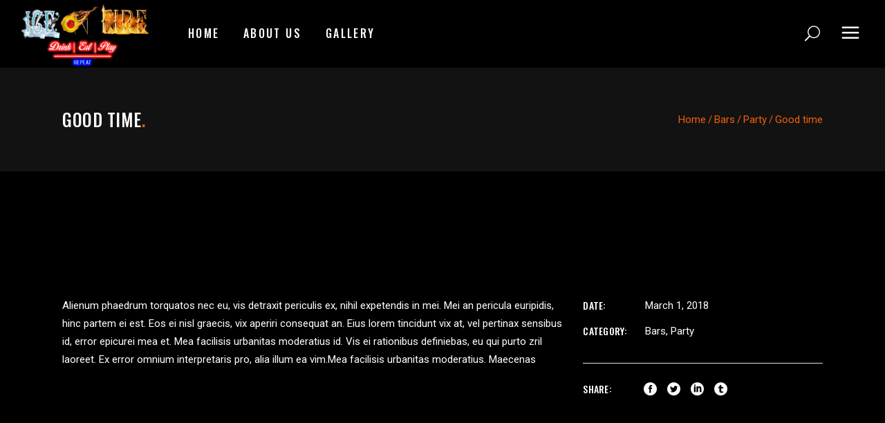

--- FILE ---
content_type: text/html; charset=UTF-8
request_url: https://iceonfiresportsbar.com/index.php/portfolio-item/good-time-2/
body_size: 18906
content:
<!DOCTYPE html>
<html lang="en-US">
<head>
	
		<meta charset="UTF-8"/>
		<link rel="profile" href="http://gmpg.org/xfn/11"/>
		
				<meta name="viewport" content="width=device-width,initial-scale=1,user-scalable=yes">
		<title>Good time &#8211; Ice On Fire Sports Bar</title>
<meta name='robots' content='max-image-preview:large' />
	<style>img:is([sizes="auto" i], [sizes^="auto," i]) { contain-intrinsic-size: 3000px 1500px }</style>
	<link rel='dns-prefetch' href='//fonts.googleapis.com' />
<link rel="alternate" type="application/rss+xml" title="Ice On Fire Sports Bar &raquo; Feed" href="https://iceonfiresportsbar.com/index.php/feed/" />
<link rel="alternate" type="application/rss+xml" title="Ice On Fire Sports Bar &raquo; Comments Feed" href="https://iceonfiresportsbar.com/index.php/comments/feed/" />
<link rel="alternate" type="application/rss+xml" title="Ice On Fire Sports Bar &raquo; Good time Comments Feed" href="https://iceonfiresportsbar.com/index.php/portfolio-item/good-time-2/feed/" />
<script type="text/javascript">
/* <![CDATA[ */
window._wpemojiSettings = {"baseUrl":"https:\/\/s.w.org\/images\/core\/emoji\/16.0.1\/72x72\/","ext":".png","svgUrl":"https:\/\/s.w.org\/images\/core\/emoji\/16.0.1\/svg\/","svgExt":".svg","source":{"concatemoji":"https:\/\/iceonfiresportsbar.com\/wp-includes\/js\/wp-emoji-release.min.js?ver=6.8.3"}};
/*! This file is auto-generated */
!function(s,n){var o,i,e;function c(e){try{var t={supportTests:e,timestamp:(new Date).valueOf()};sessionStorage.setItem(o,JSON.stringify(t))}catch(e){}}function p(e,t,n){e.clearRect(0,0,e.canvas.width,e.canvas.height),e.fillText(t,0,0);var t=new Uint32Array(e.getImageData(0,0,e.canvas.width,e.canvas.height).data),a=(e.clearRect(0,0,e.canvas.width,e.canvas.height),e.fillText(n,0,0),new Uint32Array(e.getImageData(0,0,e.canvas.width,e.canvas.height).data));return t.every(function(e,t){return e===a[t]})}function u(e,t){e.clearRect(0,0,e.canvas.width,e.canvas.height),e.fillText(t,0,0);for(var n=e.getImageData(16,16,1,1),a=0;a<n.data.length;a++)if(0!==n.data[a])return!1;return!0}function f(e,t,n,a){switch(t){case"flag":return n(e,"\ud83c\udff3\ufe0f\u200d\u26a7\ufe0f","\ud83c\udff3\ufe0f\u200b\u26a7\ufe0f")?!1:!n(e,"\ud83c\udde8\ud83c\uddf6","\ud83c\udde8\u200b\ud83c\uddf6")&&!n(e,"\ud83c\udff4\udb40\udc67\udb40\udc62\udb40\udc65\udb40\udc6e\udb40\udc67\udb40\udc7f","\ud83c\udff4\u200b\udb40\udc67\u200b\udb40\udc62\u200b\udb40\udc65\u200b\udb40\udc6e\u200b\udb40\udc67\u200b\udb40\udc7f");case"emoji":return!a(e,"\ud83e\udedf")}return!1}function g(e,t,n,a){var r="undefined"!=typeof WorkerGlobalScope&&self instanceof WorkerGlobalScope?new OffscreenCanvas(300,150):s.createElement("canvas"),o=r.getContext("2d",{willReadFrequently:!0}),i=(o.textBaseline="top",o.font="600 32px Arial",{});return e.forEach(function(e){i[e]=t(o,e,n,a)}),i}function t(e){var t=s.createElement("script");t.src=e,t.defer=!0,s.head.appendChild(t)}"undefined"!=typeof Promise&&(o="wpEmojiSettingsSupports",i=["flag","emoji"],n.supports={everything:!0,everythingExceptFlag:!0},e=new Promise(function(e){s.addEventListener("DOMContentLoaded",e,{once:!0})}),new Promise(function(t){var n=function(){try{var e=JSON.parse(sessionStorage.getItem(o));if("object"==typeof e&&"number"==typeof e.timestamp&&(new Date).valueOf()<e.timestamp+604800&&"object"==typeof e.supportTests)return e.supportTests}catch(e){}return null}();if(!n){if("undefined"!=typeof Worker&&"undefined"!=typeof OffscreenCanvas&&"undefined"!=typeof URL&&URL.createObjectURL&&"undefined"!=typeof Blob)try{var e="postMessage("+g.toString()+"("+[JSON.stringify(i),f.toString(),p.toString(),u.toString()].join(",")+"));",a=new Blob([e],{type:"text/javascript"}),r=new Worker(URL.createObjectURL(a),{name:"wpTestEmojiSupports"});return void(r.onmessage=function(e){c(n=e.data),r.terminate(),t(n)})}catch(e){}c(n=g(i,f,p,u))}t(n)}).then(function(e){for(var t in e)n.supports[t]=e[t],n.supports.everything=n.supports.everything&&n.supports[t],"flag"!==t&&(n.supports.everythingExceptFlag=n.supports.everythingExceptFlag&&n.supports[t]);n.supports.everythingExceptFlag=n.supports.everythingExceptFlag&&!n.supports.flag,n.DOMReady=!1,n.readyCallback=function(){n.DOMReady=!0}}).then(function(){return e}).then(function(){var e;n.supports.everything||(n.readyCallback(),(e=n.source||{}).concatemoji?t(e.concatemoji):e.wpemoji&&e.twemoji&&(t(e.twemoji),t(e.wpemoji)))}))}((window,document),window._wpemojiSettings);
/* ]]> */
</script>
<style id='wp-emoji-styles-inline-css' type='text/css'>

	img.wp-smiley, img.emoji {
		display: inline !important;
		border: none !important;
		box-shadow: none !important;
		height: 1em !important;
		width: 1em !important;
		margin: 0 0.07em !important;
		vertical-align: -0.1em !important;
		background: none !important;
		padding: 0 !important;
	}
</style>
<link rel='stylesheet' id='wp-block-library-css' href='https://iceonfiresportsbar.com/wp-includes/css/dist/block-library/style.min.css?ver=6.8.3' type='text/css' media='all' />
<style id='classic-theme-styles-inline-css' type='text/css'>
/*! This file is auto-generated */
.wp-block-button__link{color:#fff;background-color:#32373c;border-radius:9999px;box-shadow:none;text-decoration:none;padding:calc(.667em + 2px) calc(1.333em + 2px);font-size:1.125em}.wp-block-file__button{background:#32373c;color:#fff;text-decoration:none}
</style>
<style id='global-styles-inline-css' type='text/css'>
:root{--wp--preset--aspect-ratio--square: 1;--wp--preset--aspect-ratio--4-3: 4/3;--wp--preset--aspect-ratio--3-4: 3/4;--wp--preset--aspect-ratio--3-2: 3/2;--wp--preset--aspect-ratio--2-3: 2/3;--wp--preset--aspect-ratio--16-9: 16/9;--wp--preset--aspect-ratio--9-16: 9/16;--wp--preset--color--black: #000000;--wp--preset--color--cyan-bluish-gray: #abb8c3;--wp--preset--color--white: #ffffff;--wp--preset--color--pale-pink: #f78da7;--wp--preset--color--vivid-red: #cf2e2e;--wp--preset--color--luminous-vivid-orange: #ff6900;--wp--preset--color--luminous-vivid-amber: #fcb900;--wp--preset--color--light-green-cyan: #7bdcb5;--wp--preset--color--vivid-green-cyan: #00d084;--wp--preset--color--pale-cyan-blue: #8ed1fc;--wp--preset--color--vivid-cyan-blue: #0693e3;--wp--preset--color--vivid-purple: #9b51e0;--wp--preset--gradient--vivid-cyan-blue-to-vivid-purple: linear-gradient(135deg,rgba(6,147,227,1) 0%,rgb(155,81,224) 100%);--wp--preset--gradient--light-green-cyan-to-vivid-green-cyan: linear-gradient(135deg,rgb(122,220,180) 0%,rgb(0,208,130) 100%);--wp--preset--gradient--luminous-vivid-amber-to-luminous-vivid-orange: linear-gradient(135deg,rgba(252,185,0,1) 0%,rgba(255,105,0,1) 100%);--wp--preset--gradient--luminous-vivid-orange-to-vivid-red: linear-gradient(135deg,rgba(255,105,0,1) 0%,rgb(207,46,46) 100%);--wp--preset--gradient--very-light-gray-to-cyan-bluish-gray: linear-gradient(135deg,rgb(238,238,238) 0%,rgb(169,184,195) 100%);--wp--preset--gradient--cool-to-warm-spectrum: linear-gradient(135deg,rgb(74,234,220) 0%,rgb(151,120,209) 20%,rgb(207,42,186) 40%,rgb(238,44,130) 60%,rgb(251,105,98) 80%,rgb(254,248,76) 100%);--wp--preset--gradient--blush-light-purple: linear-gradient(135deg,rgb(255,206,236) 0%,rgb(152,150,240) 100%);--wp--preset--gradient--blush-bordeaux: linear-gradient(135deg,rgb(254,205,165) 0%,rgb(254,45,45) 50%,rgb(107,0,62) 100%);--wp--preset--gradient--luminous-dusk: linear-gradient(135deg,rgb(255,203,112) 0%,rgb(199,81,192) 50%,rgb(65,88,208) 100%);--wp--preset--gradient--pale-ocean: linear-gradient(135deg,rgb(255,245,203) 0%,rgb(182,227,212) 50%,rgb(51,167,181) 100%);--wp--preset--gradient--electric-grass: linear-gradient(135deg,rgb(202,248,128) 0%,rgb(113,206,126) 100%);--wp--preset--gradient--midnight: linear-gradient(135deg,rgb(2,3,129) 0%,rgb(40,116,252) 100%);--wp--preset--font-size--small: 13px;--wp--preset--font-size--medium: 20px;--wp--preset--font-size--large: 36px;--wp--preset--font-size--x-large: 42px;--wp--preset--spacing--20: 0.44rem;--wp--preset--spacing--30: 0.67rem;--wp--preset--spacing--40: 1rem;--wp--preset--spacing--50: 1.5rem;--wp--preset--spacing--60: 2.25rem;--wp--preset--spacing--70: 3.38rem;--wp--preset--spacing--80: 5.06rem;--wp--preset--shadow--natural: 6px 6px 9px rgba(0, 0, 0, 0.2);--wp--preset--shadow--deep: 12px 12px 50px rgba(0, 0, 0, 0.4);--wp--preset--shadow--sharp: 6px 6px 0px rgba(0, 0, 0, 0.2);--wp--preset--shadow--outlined: 6px 6px 0px -3px rgba(255, 255, 255, 1), 6px 6px rgba(0, 0, 0, 1);--wp--preset--shadow--crisp: 6px 6px 0px rgba(0, 0, 0, 1);}:where(.is-layout-flex){gap: 0.5em;}:where(.is-layout-grid){gap: 0.5em;}body .is-layout-flex{display: flex;}.is-layout-flex{flex-wrap: wrap;align-items: center;}.is-layout-flex > :is(*, div){margin: 0;}body .is-layout-grid{display: grid;}.is-layout-grid > :is(*, div){margin: 0;}:where(.wp-block-columns.is-layout-flex){gap: 2em;}:where(.wp-block-columns.is-layout-grid){gap: 2em;}:where(.wp-block-post-template.is-layout-flex){gap: 1.25em;}:where(.wp-block-post-template.is-layout-grid){gap: 1.25em;}.has-black-color{color: var(--wp--preset--color--black) !important;}.has-cyan-bluish-gray-color{color: var(--wp--preset--color--cyan-bluish-gray) !important;}.has-white-color{color: var(--wp--preset--color--white) !important;}.has-pale-pink-color{color: var(--wp--preset--color--pale-pink) !important;}.has-vivid-red-color{color: var(--wp--preset--color--vivid-red) !important;}.has-luminous-vivid-orange-color{color: var(--wp--preset--color--luminous-vivid-orange) !important;}.has-luminous-vivid-amber-color{color: var(--wp--preset--color--luminous-vivid-amber) !important;}.has-light-green-cyan-color{color: var(--wp--preset--color--light-green-cyan) !important;}.has-vivid-green-cyan-color{color: var(--wp--preset--color--vivid-green-cyan) !important;}.has-pale-cyan-blue-color{color: var(--wp--preset--color--pale-cyan-blue) !important;}.has-vivid-cyan-blue-color{color: var(--wp--preset--color--vivid-cyan-blue) !important;}.has-vivid-purple-color{color: var(--wp--preset--color--vivid-purple) !important;}.has-black-background-color{background-color: var(--wp--preset--color--black) !important;}.has-cyan-bluish-gray-background-color{background-color: var(--wp--preset--color--cyan-bluish-gray) !important;}.has-white-background-color{background-color: var(--wp--preset--color--white) !important;}.has-pale-pink-background-color{background-color: var(--wp--preset--color--pale-pink) !important;}.has-vivid-red-background-color{background-color: var(--wp--preset--color--vivid-red) !important;}.has-luminous-vivid-orange-background-color{background-color: var(--wp--preset--color--luminous-vivid-orange) !important;}.has-luminous-vivid-amber-background-color{background-color: var(--wp--preset--color--luminous-vivid-amber) !important;}.has-light-green-cyan-background-color{background-color: var(--wp--preset--color--light-green-cyan) !important;}.has-vivid-green-cyan-background-color{background-color: var(--wp--preset--color--vivid-green-cyan) !important;}.has-pale-cyan-blue-background-color{background-color: var(--wp--preset--color--pale-cyan-blue) !important;}.has-vivid-cyan-blue-background-color{background-color: var(--wp--preset--color--vivid-cyan-blue) !important;}.has-vivid-purple-background-color{background-color: var(--wp--preset--color--vivid-purple) !important;}.has-black-border-color{border-color: var(--wp--preset--color--black) !important;}.has-cyan-bluish-gray-border-color{border-color: var(--wp--preset--color--cyan-bluish-gray) !important;}.has-white-border-color{border-color: var(--wp--preset--color--white) !important;}.has-pale-pink-border-color{border-color: var(--wp--preset--color--pale-pink) !important;}.has-vivid-red-border-color{border-color: var(--wp--preset--color--vivid-red) !important;}.has-luminous-vivid-orange-border-color{border-color: var(--wp--preset--color--luminous-vivid-orange) !important;}.has-luminous-vivid-amber-border-color{border-color: var(--wp--preset--color--luminous-vivid-amber) !important;}.has-light-green-cyan-border-color{border-color: var(--wp--preset--color--light-green-cyan) !important;}.has-vivid-green-cyan-border-color{border-color: var(--wp--preset--color--vivid-green-cyan) !important;}.has-pale-cyan-blue-border-color{border-color: var(--wp--preset--color--pale-cyan-blue) !important;}.has-vivid-cyan-blue-border-color{border-color: var(--wp--preset--color--vivid-cyan-blue) !important;}.has-vivid-purple-border-color{border-color: var(--wp--preset--color--vivid-purple) !important;}.has-vivid-cyan-blue-to-vivid-purple-gradient-background{background: var(--wp--preset--gradient--vivid-cyan-blue-to-vivid-purple) !important;}.has-light-green-cyan-to-vivid-green-cyan-gradient-background{background: var(--wp--preset--gradient--light-green-cyan-to-vivid-green-cyan) !important;}.has-luminous-vivid-amber-to-luminous-vivid-orange-gradient-background{background: var(--wp--preset--gradient--luminous-vivid-amber-to-luminous-vivid-orange) !important;}.has-luminous-vivid-orange-to-vivid-red-gradient-background{background: var(--wp--preset--gradient--luminous-vivid-orange-to-vivid-red) !important;}.has-very-light-gray-to-cyan-bluish-gray-gradient-background{background: var(--wp--preset--gradient--very-light-gray-to-cyan-bluish-gray) !important;}.has-cool-to-warm-spectrum-gradient-background{background: var(--wp--preset--gradient--cool-to-warm-spectrum) !important;}.has-blush-light-purple-gradient-background{background: var(--wp--preset--gradient--blush-light-purple) !important;}.has-blush-bordeaux-gradient-background{background: var(--wp--preset--gradient--blush-bordeaux) !important;}.has-luminous-dusk-gradient-background{background: var(--wp--preset--gradient--luminous-dusk) !important;}.has-pale-ocean-gradient-background{background: var(--wp--preset--gradient--pale-ocean) !important;}.has-electric-grass-gradient-background{background: var(--wp--preset--gradient--electric-grass) !important;}.has-midnight-gradient-background{background: var(--wp--preset--gradient--midnight) !important;}.has-small-font-size{font-size: var(--wp--preset--font-size--small) !important;}.has-medium-font-size{font-size: var(--wp--preset--font-size--medium) !important;}.has-large-font-size{font-size: var(--wp--preset--font-size--large) !important;}.has-x-large-font-size{font-size: var(--wp--preset--font-size--x-large) !important;}
:where(.wp-block-post-template.is-layout-flex){gap: 1.25em;}:where(.wp-block-post-template.is-layout-grid){gap: 1.25em;}
:where(.wp-block-columns.is-layout-flex){gap: 2em;}:where(.wp-block-columns.is-layout-grid){gap: 2em;}
:root :where(.wp-block-pullquote){font-size: 1.5em;line-height: 1.6;}
</style>
<link rel='stylesheet' id='contact-form-7-css' href='https://iceonfiresportsbar.com/wp-content/plugins/contact-form-7/includes/css/styles.css?ver=6.1.2' type='text/css' media='all' />
<link rel='stylesheet' id='rs-plugin-settings-css' href='https://iceonfiresportsbar.com/wp-content/plugins/revslider/public/assets/css/rs6.css?ver=6.4.11' type='text/css' media='all' />
<style id='rs-plugin-settings-inline-css' type='text/css'>
#rs-demo-id {}
</style>
<style id='woocommerce-inline-inline-css' type='text/css'>
.woocommerce form .form-row .required { visibility: visible; }
</style>
<link rel='stylesheet' id='brands-styles-css' href='https://iceonfiresportsbar.com/wp-content/plugins/woocommerce/assets/css/brands.css?ver=10.2.3' type='text/css' media='all' />
<link rel='stylesheet' id='offbeat-edge-default-style-css' href='https://iceonfiresportsbar.com/wp-content/themes/offbeat/style.css?ver=6.8.3' type='text/css' media='all' />
<link rel='stylesheet' id='offbeat-edge-modules-css' href='https://iceonfiresportsbar.com/wp-content/themes/offbeat/assets/css/modules.min.css?ver=6.8.3' type='text/css' media='all' />
<link rel='stylesheet' id='edgtf-font_awesome-css' href='https://iceonfiresportsbar.com/wp-content/themes/offbeat/assets/css/font-awesome/css/font-awesome.min.css?ver=6.8.3' type='text/css' media='all' />
<link rel='stylesheet' id='edgtf-font_elegant-css' href='https://iceonfiresportsbar.com/wp-content/themes/offbeat/assets/css/elegant-icons/style.min.css?ver=6.8.3' type='text/css' media='all' />
<link rel='stylesheet' id='edgtf-ion_icons-css' href='https://iceonfiresportsbar.com/wp-content/themes/offbeat/assets/css/ion-icons/css/ionicons.min.css?ver=6.8.3' type='text/css' media='all' />
<link rel='stylesheet' id='edgtf-linea_icons-css' href='https://iceonfiresportsbar.com/wp-content/themes/offbeat/assets/css/linea-icons/style.css?ver=6.8.3' type='text/css' media='all' />
<link rel='stylesheet' id='mediaelement-css' href='https://iceonfiresportsbar.com/wp-includes/js/mediaelement/mediaelementplayer-legacy.min.css?ver=4.2.17' type='text/css' media='all' />
<link rel='stylesheet' id='wp-mediaelement-css' href='https://iceonfiresportsbar.com/wp-includes/js/mediaelement/wp-mediaelement.min.css?ver=6.8.3' type='text/css' media='all' />
<link rel='stylesheet' id='offbeat-edge-woo-css' href='https://iceonfiresportsbar.com/wp-content/themes/offbeat/assets/css/woocommerce.min.css?ver=6.8.3' type='text/css' media='all' />
<style id='offbeat-edge-woo-inline-css' type='text/css'>
/* generated in /home/u662676820/domains/iceonfiresportsbar.com/public_html/wp-content/themes/offbeat/framework/admin/options/general/map.php offbeat_edge_page_general_style function */
.postid-1161.edgtf-boxed .edgtf-wrapper { background-attachment: fixed;}

/* generated in /home/u662676820/domains/iceonfiresportsbar.com/public_html/wp-content/themes/offbeat/functions.php offbeat_edge_content_padding function */
.postid-1161 .edgtf-content .edgtf-content-inner > .edgtf-container > .edgtf-container-inner, .postid-1161 .edgtf-content .edgtf-content-inner > .edgtf-full-width > .edgtf-full-width-inner { padding: 130px 0 45px 0;}

/* generated in /home/u662676820/domains/iceonfiresportsbar.com/public_html/wp-content/themes/offbeat/functions.php offbeat_edge_content_padding function */
.postid-1161 .edgtf-content .edgtf-content-inner > .edgtf-container > .edgtf-container-inner, .postid-1161 .edgtf-content .edgtf-content-inner > .edgtf-full-width > .edgtf-full-width-inner { padding: 130px 0 45px 0;}


</style>
<link rel='stylesheet' id='offbeat-edge-woo-responsive-css' href='https://iceonfiresportsbar.com/wp-content/themes/offbeat/assets/css/woocommerce-responsive.min.css?ver=6.8.3' type='text/css' media='all' />
<link rel='stylesheet' id='offbeat-edge-style-dynamic-css' href='https://iceonfiresportsbar.com/wp-content/themes/offbeat/assets/css/style_dynamic.css?ver=1681712460' type='text/css' media='all' />
<link rel='stylesheet' id='offbeat-edge-modules-responsive-css' href='https://iceonfiresportsbar.com/wp-content/themes/offbeat/assets/css/modules-responsive.min.css?ver=6.8.3' type='text/css' media='all' />
<link rel='stylesheet' id='offbeat-edge-style-dynamic-responsive-css' href='https://iceonfiresportsbar.com/wp-content/themes/offbeat/assets/css/style_dynamic_responsive.css?ver=1681712460' type='text/css' media='all' />
<link rel='stylesheet' id='offbeat-edge-google-fonts-css' href='https://fonts.googleapis.com/css?family=Oswald%3A300%2C400%2C500%2C600%2C700%7CRoboto%3A300%2C400%2C500%2C600%2C700&#038;subset=latin-ext&#038;ver=1.0.0' type='text/css' media='all' />
<link rel='stylesheet' id='js_composer_front-css' href='https://iceonfiresportsbar.com/wp-content/plugins/js_composer/assets/css/js_composer.min.css?ver=6.6.0' type='text/css' media='all' />
<script type="text/javascript" src="https://iceonfiresportsbar.com/wp-includes/js/jquery/jquery.min.js?ver=3.7.1" id="jquery-core-js"></script>
<script type="text/javascript" src="https://iceonfiresportsbar.com/wp-includes/js/jquery/jquery-migrate.min.js?ver=3.4.1" id="jquery-migrate-js"></script>
<script type="text/javascript" src="https://iceonfiresportsbar.com/wp-content/plugins/revslider/public/assets/js/rbtools.min.js?ver=6.4.8" id="tp-tools-js"></script>
<script type="text/javascript" src="https://iceonfiresportsbar.com/wp-content/plugins/revslider/public/assets/js/rs6.min.js?ver=6.4.11" id="revmin-js"></script>
<script type="text/javascript" src="https://iceonfiresportsbar.com/wp-content/plugins/woocommerce/assets/js/jquery-blockui/jquery.blockUI.min.js?ver=2.7.0-wc.10.2.3" id="jquery-blockui-js" data-wp-strategy="defer"></script>
<script type="text/javascript" id="wc-add-to-cart-js-extra">
/* <![CDATA[ */
var wc_add_to_cart_params = {"ajax_url":"\/wp-admin\/admin-ajax.php","wc_ajax_url":"\/?wc-ajax=%%endpoint%%","i18n_view_cart":"View cart","cart_url":"https:\/\/iceonfiresportsbar.com","is_cart":"","cart_redirect_after_add":"no"};
/* ]]> */
</script>
<script type="text/javascript" src="https://iceonfiresportsbar.com/wp-content/plugins/woocommerce/assets/js/frontend/add-to-cart.min.js?ver=10.2.3" id="wc-add-to-cart-js" data-wp-strategy="defer"></script>
<script type="text/javascript" src="https://iceonfiresportsbar.com/wp-content/plugins/woocommerce/assets/js/js-cookie/js.cookie.min.js?ver=2.1.4-wc.10.2.3" id="js-cookie-js" defer="defer" data-wp-strategy="defer"></script>
<script type="text/javascript" id="woocommerce-js-extra">
/* <![CDATA[ */
var woocommerce_params = {"ajax_url":"\/wp-admin\/admin-ajax.php","wc_ajax_url":"\/?wc-ajax=%%endpoint%%","i18n_password_show":"Show password","i18n_password_hide":"Hide password"};
/* ]]> */
</script>
<script type="text/javascript" src="https://iceonfiresportsbar.com/wp-content/plugins/woocommerce/assets/js/frontend/woocommerce.min.js?ver=10.2.3" id="woocommerce-js" defer="defer" data-wp-strategy="defer"></script>
<script type="text/javascript" src="https://iceonfiresportsbar.com/wp-content/plugins/js_composer/assets/js/vendors/woocommerce-add-to-cart.js?ver=6.6.0" id="vc_woocommerce-add-to-cart-js-js"></script>
<script type="text/javascript" src="https://iceonfiresportsbar.com/wp-content/plugins/woocommerce/assets/js/select2/select2.full.min.js?ver=4.0.3-wc.10.2.3" id="select2-js" defer="defer" data-wp-strategy="defer"></script>
<link rel="https://api.w.org/" href="https://iceonfiresportsbar.com/index.php/wp-json/" /><link rel="EditURI" type="application/rsd+xml" title="RSD" href="https://iceonfiresportsbar.com/xmlrpc.php?rsd" />
<meta name="generator" content="WordPress 6.8.3" />
<meta name="generator" content="WooCommerce 10.2.3" />
<link rel="canonical" href="https://iceonfiresportsbar.com/index.php/portfolio-item/good-time-2/" />
<link rel='shortlink' href='https://iceonfiresportsbar.com/?p=1161' />
<link rel="alternate" title="oEmbed (JSON)" type="application/json+oembed" href="https://iceonfiresportsbar.com/index.php/wp-json/oembed/1.0/embed?url=https%3A%2F%2Ficeonfiresportsbar.com%2Findex.php%2Fportfolio-item%2Fgood-time-2%2F" />
<link rel="alternate" title="oEmbed (XML)" type="text/xml+oembed" href="https://iceonfiresportsbar.com/index.php/wp-json/oembed/1.0/embed?url=https%3A%2F%2Ficeonfiresportsbar.com%2Findex.php%2Fportfolio-item%2Fgood-time-2%2F&#038;format=xml" />
	<noscript><style>.woocommerce-product-gallery{ opacity: 1 !important; }</style></noscript>
	<meta name="generator" content="Powered by WPBakery Page Builder - drag and drop page builder for WordPress."/>
<meta name="generator" content="Powered by Slider Revolution 6.4.11 - responsive, Mobile-Friendly Slider Plugin for WordPress with comfortable drag and drop interface." />
<link rel="icon" href="https://iceonfiresportsbar.com/wp-content/uploads/2023/03/cropped-Ice-on-Fire-Logo-repeat-1-32x32.png" sizes="32x32" />
<link rel="icon" href="https://iceonfiresportsbar.com/wp-content/uploads/2023/03/cropped-Ice-on-Fire-Logo-repeat-1-192x192.png" sizes="192x192" />
<link rel="apple-touch-icon" href="https://iceonfiresportsbar.com/wp-content/uploads/2023/03/cropped-Ice-on-Fire-Logo-repeat-1-180x180.png" />
<meta name="msapplication-TileImage" content="https://iceonfiresportsbar.com/wp-content/uploads/2023/03/cropped-Ice-on-Fire-Logo-repeat-1-270x270.png" />
<script type="text/javascript">function setREVStartSize(e){
			//window.requestAnimationFrame(function() {				 
				window.RSIW = window.RSIW===undefined ? window.innerWidth : window.RSIW;	
				window.RSIH = window.RSIH===undefined ? window.innerHeight : window.RSIH;	
				try {								
					var pw = document.getElementById(e.c).parentNode.offsetWidth,
						newh;
					pw = pw===0 || isNaN(pw) ? window.RSIW : pw;
					e.tabw = e.tabw===undefined ? 0 : parseInt(e.tabw);
					e.thumbw = e.thumbw===undefined ? 0 : parseInt(e.thumbw);
					e.tabh = e.tabh===undefined ? 0 : parseInt(e.tabh);
					e.thumbh = e.thumbh===undefined ? 0 : parseInt(e.thumbh);
					e.tabhide = e.tabhide===undefined ? 0 : parseInt(e.tabhide);
					e.thumbhide = e.thumbhide===undefined ? 0 : parseInt(e.thumbhide);
					e.mh = e.mh===undefined || e.mh=="" || e.mh==="auto" ? 0 : parseInt(e.mh,0);		
					if(e.layout==="fullscreen" || e.l==="fullscreen") 						
						newh = Math.max(e.mh,window.RSIH);					
					else{					
						e.gw = Array.isArray(e.gw) ? e.gw : [e.gw];
						for (var i in e.rl) if (e.gw[i]===undefined || e.gw[i]===0) e.gw[i] = e.gw[i-1];					
						e.gh = e.el===undefined || e.el==="" || (Array.isArray(e.el) && e.el.length==0)? e.gh : e.el;
						e.gh = Array.isArray(e.gh) ? e.gh : [e.gh];
						for (var i in e.rl) if (e.gh[i]===undefined || e.gh[i]===0) e.gh[i] = e.gh[i-1];
											
						var nl = new Array(e.rl.length),
							ix = 0,						
							sl;					
						e.tabw = e.tabhide>=pw ? 0 : e.tabw;
						e.thumbw = e.thumbhide>=pw ? 0 : e.thumbw;
						e.tabh = e.tabhide>=pw ? 0 : e.tabh;
						e.thumbh = e.thumbhide>=pw ? 0 : e.thumbh;					
						for (var i in e.rl) nl[i] = e.rl[i]<window.RSIW ? 0 : e.rl[i];
						sl = nl[0];									
						for (var i in nl) if (sl>nl[i] && nl[i]>0) { sl = nl[i]; ix=i;}															
						var m = pw>(e.gw[ix]+e.tabw+e.thumbw) ? 1 : (pw-(e.tabw+e.thumbw)) / (e.gw[ix]);					
						newh =  (e.gh[ix] * m) + (e.tabh + e.thumbh);
					}				
					if(window.rs_init_css===undefined) window.rs_init_css = document.head.appendChild(document.createElement("style"));					
					document.getElementById(e.c).height = newh+"px";
					window.rs_init_css.innerHTML += "#"+e.c+"_wrapper { height: "+newh+"px }";				
				} catch(e){
					console.log("Failure at Presize of Slider:" + e)
				}					   
			//});
		  };</script>
<style type="text/css" data-type="vc_custom-css">body .pp_pic_holder a.pp_next, body .pp_pic_holder a.pp_previous {
color: #fff;
}
body .pp_pic_holder a.pp_next:hover, body .pp_pic_holder a.pp_previous:hover {
color: #F45F0B;
}</style><noscript><style> .wpb_animate_when_almost_visible { opacity: 1; }</style></noscript></head>
<body class="wp-singular portfolio-item-template-default single single-portfolio-item postid-1161 wp-theme-offbeat theme-offbeat offbeat-core-1.3 woocommerce-no-js offbeat-ver-1.6 edgtf-grid-1300 edgtf-empty-google-api edgtf-predefined-text-skin edgtf-wide-dropdown-menu-content-in-grid edgtf-follow-portfolio-info edgtf-light-header edgtf-sticky-header-on-scroll-down-up edgtf-dropdown-animate-height edgtf-header-standard edgtf-menu-area-shadow-disable edgtf-menu-area-in-grid-shadow-disable edgtf-menu-area-border-disable edgtf-menu-area-in-grid-border-disable edgtf-header-vertical-shadow-disable edgtf-header-vertical-border-disable edgtf-side-menu-slide-from-right edgtf-woocommerce-columns-3 edgtf-woo-normal-space edgtf-woo-pl-info-below-image edgtf-woo-single-thumb-below-image edgtf-woo-single-has-pretty-photo edgtf-default-mobile-header edgtf-sticky-up-mobile-header edgtf-search-covers-header wpb-js-composer js-comp-ver-6.6.0 vc_responsive" itemscope itemtype="http://schema.org/WebPage">
	<section class="edgtf-side-menu">
	<a class="edgtf-close-side-menu edgtf-close-side-menu-icon-pack" href="#">
		<span aria-hidden="true" class="edgtf-icon-font-elegant icon_close "></span>	</a>
	<div id="media_image-5" class="widget edgtf-sidearea widget_media_image"><a href="http://offbeat.edge-themes.com/"><img width="512" height="512" src="https://iceonfiresportsbar.com/wp-content/uploads/2023/03/cropped-Ice-on-Fire-Logo-repeat-1.png" class="image wp-image-5283  attachment-full size-full" alt="" style="max-width: 100%; height: auto;" decoding="async" fetchpriority="high" srcset="https://iceonfiresportsbar.com/wp-content/uploads/2023/03/cropped-Ice-on-Fire-Logo-repeat-1.png 512w, https://iceonfiresportsbar.com/wp-content/uploads/2023/03/cropped-Ice-on-Fire-Logo-repeat-1-300x300.png 300w, https://iceonfiresportsbar.com/wp-content/uploads/2023/03/cropped-Ice-on-Fire-Logo-repeat-1-150x150.png 150w, https://iceonfiresportsbar.com/wp-content/uploads/2023/03/cropped-Ice-on-Fire-Logo-repeat-1-100x100.png 100w, https://iceonfiresportsbar.com/wp-content/uploads/2023/03/cropped-Ice-on-Fire-Logo-repeat-1-270x270.png 270w, https://iceonfiresportsbar.com/wp-content/uploads/2023/03/cropped-Ice-on-Fire-Logo-repeat-1-192x192.png 192w, https://iceonfiresportsbar.com/wp-content/uploads/2023/03/cropped-Ice-on-Fire-Logo-repeat-1-180x180.png 180w, https://iceonfiresportsbar.com/wp-content/uploads/2023/03/cropped-Ice-on-Fire-Logo-repeat-1-32x32.png 32w" sizes="(max-width: 512px) 100vw, 512px" /></a></div><div id="text-2" class="widget edgtf-sidearea widget_text">			<div class="textwidget"><p>We are a sports bar, w/ 12 pool tables, 2 dart boards, 15 big screens, &amp; 1 projection screen. We have karaoke and live music. We are under new ownership as of last year!! So if You were BARRED before, YOU’RE NOT NOW!</p>
</div>
		</div><div class="widget edgtf-separator-widget"><div class="edgtf-separator-holder clearfix  edgtf-separator-center edgtf-separator-normal">
	<div class="edgtf-separator" style="border-style: solid;margin-bottom: 0px"></div>
</div>
</div>			
			<a class="edgtf-social-icon-widget-holder edgtf-icon-has-hover"  style="color: #fcfcfc;;font-size: 30px;margin: 50;" href="https://www.instagram.com/ice_on_fire_bar/" target="_blank">
				<span class="edgtf-social-icon-widget  social_instagram_circle    "></span>			</a>
						
			<a class="edgtf-social-icon-widget-holder edgtf-icon-has-hover"  style="color: #fcfcfc;;font-size: 30px;margin: 50;" href="https://www.facebook.com/Ice-on-Fire-Sports-Bar-101131932455747" target="_blank">
				<span class="edgtf-social-icon-widget  social_facebook_circle    "></span>			</a>
						
			<a class="edgtf-social-icon-widget-holder edgtf-icon-has-hover"  style="color: #fcfcfc;;font-size: 30px;margin: 50;" href="https://www.google.com/search?q=ice+on+fire+san+antonio&#038;oq=ice+on+fire+san+antonio&#038;aqs=chrome.0.69i59j0i22i30l2j0i390l3j69i61j69i60.4972j0j7&#038;sourceid=chrome&#038;ie=UTF-8" target="_blank">
				<span class="edgtf-social-icon-widget  social_googleplus_circle    "></span>			</a>
			</section>
    <div class="edgtf-wrapper">
        <div class="edgtf-wrapper-inner">
            
<header class="edgtf-page-header">
		
				
	<div class="edgtf-menu-area edgtf-menu-left">
				
						
			<div class="edgtf-vertical-align-containers">
				<div class="edgtf-position-left"><!--
				 --><div class="edgtf-position-left-inner">
						

<div class="edgtf-logo-wrapper">
    <a itemprop="url" href="https://iceonfiresportsbar.com/" style="height: 258px;">
        <img itemprop="image" class="edgtf-normal-logo" src="https://iceonfiresportsbar.com/wp-content/uploads/2023/04/Ice-on-Fire-Logo-repeat.png" width="980" height="517"  alt="logo"/>
        <img itemprop="image" class="edgtf-dark-logo" src="https://iceonfiresportsbar.com/wp-content/uploads/2023/04/Ice-on-Fire-Logo-repeat.png" width="980" height="517"  alt="dark logo"/>        <img itemprop="image" class="edgtf-light-logo" src="https://iceonfiresportsbar.com/wp-content/uploads/2023/04/Ice-on-Fire-Logo-repeat.png" width="980" height="517"  alt="light logo"/>    </a>
</div>

													
<nav class="edgtf-main-menu edgtf-drop-down edgtf-default-nav">
    <ul id="menu-main-menu-navigation" class="clearfix"><li id="nav-menu-item-4786" class="menu-item menu-item-type-custom menu-item-object-custom menu-item-has-children  has_sub narrow"><a href="#" class=""><span class="item_outer"><span class="item_text">Home</span><i class="edgtf-menu-arrow fa fa-angle-down"></i></span></a>
<div class="second"><div class="inner"><ul>
	<li id="nav-menu-item-4870" class="menu-item menu-item-type-post_type menu-item-object-page menu-item-home "><a href="https://iceonfiresportsbar.com/" class=""><span class="item_outer"><span class="item_text">Ice on Fire</span></span></a></li>
</ul></div></div>
</li>
<li id="nav-menu-item-4785" class="menu-item menu-item-type-custom menu-item-object-custom menu-item-has-children  has_sub narrow"><a href="#" class=""><span class="item_outer"><span class="item_text">About Us</span><i class="edgtf-menu-arrow fa fa-angle-down"></i></span></a>
<div class="second"><div class="inner"><ul>
	<li id="nav-menu-item-4812" class="menu-item menu-item-type-post_type menu-item-object-page "><a href="https://iceonfiresportsbar.com/index.php/menu/" class=""><span class="item_outer"><span class="item_text">Menu</span></span></a></li>
	<li id="nav-menu-item-4811" class="menu-item menu-item-type-post_type menu-item-object-page "><a href="https://iceonfiresportsbar.com/index.php/about-me/" class=""><span class="item_outer"><span class="item_text">About Us</span></span></a></li>
	<li id="nav-menu-item-4839" class="menu-item menu-item-type-post_type menu-item-object-page "><a href="https://iceonfiresportsbar.com/index.php/contact-us/" class=""><span class="item_outer"><span class="item_text">Contact Us</span></span></a></li>
</ul></div></div>
</li>
<li id="nav-menu-item-4787" class="menu-item menu-item-type-custom menu-item-object-custom menu-item-has-children  has_sub narrow"><a href="#" class=""><span class="item_outer"><span class="item_text">Gallery</span><i class="edgtf-menu-arrow fa fa-angle-down"></i></span></a>
<div class="second"><div class="inner"><ul>
	<li id="nav-menu-item-4825" class="menu-item menu-item-type-post_type menu-item-object-page "><a href="https://iceonfiresportsbar.com/index.php/gallery/" class=""><span class="item_outer"><span class="item_text">Check it out!</span></span></a></li>
</ul></div></div>
</li>
</ul></nav>

											</div>
				</div>
								<div class="edgtf-position-right"><!--
				 --><div class="edgtf-position-right-inner">
															
			<a  style="color: #ffffff;;margin: -2px 24px 0 24px;" class="edgtf-search-opener edgtf-icon-has-hover edgtf-search-opener-icon-pack" href="javascript:void(0)">
	            <span class="edgtf-search-opener-wrapper">
	                <span aria-hidden="true" class="edgtf-icon-font-elegant icon_search "></span>		            	            </span>
			</a>
					
			<a class="edgtf-side-menu-button-opener edgtf-icon-has-hover edgtf-side-menu-button-opener-icon-pack"  href="javascript:void(0)" style="color: #ffffff;">
								<span class="edgtf-side-menu-icon">
					<span aria-hidden="true" class="edgtf-icon-font-elegant icon_menu "></span>	            </span>
			</a>
							</div>
				</div>
			</div>
			
			</div>
			
		
	
<div class="edgtf-sticky-header">
        <div class="edgtf-sticky-holder edgtf-menu-left">
                    <div class="edgtf-vertical-align-containers">
                <div class="edgtf-position-left"><!--
                 --><div class="edgtf-position-left-inner">
                        

<div class="edgtf-logo-wrapper">
    <a itemprop="url" href="https://iceonfiresportsbar.com/" style="height: 258px;">
        <img itemprop="image" class="edgtf-normal-logo" src="https://iceonfiresportsbar.com/wp-content/uploads/2023/04/Ice-on-Fire-Logo-repeat.png" width="980" height="517"  alt="logo"/>
        <img itemprop="image" class="edgtf-dark-logo" src="https://iceonfiresportsbar.com/wp-content/uploads/2023/04/Ice-on-Fire-Logo-repeat.png" width="980" height="517"  alt="dark logo"/>        <img itemprop="image" class="edgtf-light-logo" src="https://iceonfiresportsbar.com/wp-content/uploads/2023/04/Ice-on-Fire-Logo-repeat.png" width="980" height="517"  alt="light logo"/>    </a>
</div>

                                                    
<nav class="edgtf-main-menu edgtf-drop-down edgtf-sticky-nav">
    <ul id="menu-main-menu-navigation-1" class="clearfix"><li id="sticky-nav-menu-item-4786" class="menu-item menu-item-type-custom menu-item-object-custom menu-item-has-children  has_sub narrow"><a href="#" class=""><span class="item_outer"><span class="item_text">Home</span><span class="plus"></span><i class="edgtf-menu-arrow fa fa-angle-down"></i></span></a>
<div class="second"><div class="inner"><ul>
	<li id="sticky-nav-menu-item-4870" class="menu-item menu-item-type-post_type menu-item-object-page menu-item-home "><a href="https://iceonfiresportsbar.com/" class=""><span class="item_outer"><span class="item_text">Ice on Fire</span><span class="plus"></span></span></a></li>
</ul></div></div>
</li>
<li id="sticky-nav-menu-item-4785" class="menu-item menu-item-type-custom menu-item-object-custom menu-item-has-children  has_sub narrow"><a href="#" class=""><span class="item_outer"><span class="item_text">About Us</span><span class="plus"></span><i class="edgtf-menu-arrow fa fa-angle-down"></i></span></a>
<div class="second"><div class="inner"><ul>
	<li id="sticky-nav-menu-item-4812" class="menu-item menu-item-type-post_type menu-item-object-page "><a href="https://iceonfiresportsbar.com/index.php/menu/" class=""><span class="item_outer"><span class="item_text">Menu</span><span class="plus"></span></span></a></li>
	<li id="sticky-nav-menu-item-4811" class="menu-item menu-item-type-post_type menu-item-object-page "><a href="https://iceonfiresportsbar.com/index.php/about-me/" class=""><span class="item_outer"><span class="item_text">About Us</span><span class="plus"></span></span></a></li>
	<li id="sticky-nav-menu-item-4839" class="menu-item menu-item-type-post_type menu-item-object-page "><a href="https://iceonfiresportsbar.com/index.php/contact-us/" class=""><span class="item_outer"><span class="item_text">Contact Us</span><span class="plus"></span></span></a></li>
</ul></div></div>
</li>
<li id="sticky-nav-menu-item-4787" class="menu-item menu-item-type-custom menu-item-object-custom menu-item-has-children  has_sub narrow"><a href="#" class=""><span class="item_outer"><span class="item_text">Gallery</span><span class="plus"></span><i class="edgtf-menu-arrow fa fa-angle-down"></i></span></a>
<div class="second"><div class="inner"><ul>
	<li id="sticky-nav-menu-item-4825" class="menu-item menu-item-type-post_type menu-item-object-page "><a href="https://iceonfiresportsbar.com/index.php/gallery/" class=""><span class="item_outer"><span class="item_text">Check it out!</span><span class="plus"></span></span></a></li>
</ul></div></div>
</li>
</ul></nav>

                                            </div>
                </div>
                                <div class="edgtf-position-right"><!--
                 --><div class="edgtf-position-right-inner">
                                                			
			<a  style="color: #ffffff;;margin: -2px 24px 0 7px;" class="edgtf-search-opener edgtf-icon-has-hover edgtf-search-opener-icon-pack" href="javascript:void(0)">
	            <span class="edgtf-search-opener-wrapper">
	                <span aria-hidden="true" class="edgtf-icon-font-elegant icon_search "></span>		            	            </span>
			</a>
					
			<a class="edgtf-side-menu-button-opener edgtf-icon-has-hover edgtf-side-menu-button-opener-icon-pack"  href="javascript:void(0)" style="color: #ffffff;">
								<span class="edgtf-side-menu-icon">
					<span aria-hidden="true" class="edgtf-icon-font-elegant icon_menu "></span>	            </span>
			</a>
		                    </div>
                </div>
            </div>
                </div>
	</div>

	
	<form action="https://iceonfiresportsbar.com/" class="edgtf-search-cover" method="get">
				<div class="edgtf-form-holder-outer">
				<div class="edgtf-form-holder">
					<div class="edgtf-form-holder-inner">
						<input type="text" placeholder="Search here..." name="s" class="edgtf_search_field" autocomplete="off" />
						<a class="edgtf-search-close edgtf-search-close-icon-pack" href="#">
							<span aria-hidden="true" class="edgtf-icon-font-elegant icon_close "></span>						</a>
					</div>
				</div>
			</div>
	</form></header>


<header class="edgtf-mobile-header">
		
	<div class="edgtf-mobile-header-inner">
		<div class="edgtf-mobile-header-holder">
			<div class="edgtf-grid">
				<div class="edgtf-vertical-align-containers">
					<div class="edgtf-vertical-align-containers">
													<div class="edgtf-mobile-menu-opener edgtf-mobile-menu-opener-icon-pack">
								<a href="javascript:void(0)">
									<span class="edgtf-mobile-menu-icon">
										<span aria-hidden="true" class="edgtf-icon-font-elegant icon_menu "></span>									</span>
																	</a>
							</div>
												<div class="edgtf-position-center"><!--
						 --><div class="edgtf-position-center-inner">
								

<div class="edgtf-mobile-logo-wrapper">
    <a itemprop="url" href="https://iceonfiresportsbar.com/" style="height: 258px">
        <img itemprop="image" src="https://iceonfiresportsbar.com/wp-content/uploads/2023/04/Ice-on-Fire-Logo-repeat.png" width="980" height="517"  alt="Mobile Logo"/>
    </a>
</div>

							</div>
						</div>
						<div class="edgtf-position-right"><!--
						 --><div class="edgtf-position-right-inner">
								<div id="block-5" class="widget widget_block edgtf-right-from-mobile-logo">
<div class="wp-block-group"><div class="wp-block-group__inner-container is-layout-flow wp-block-group-is-layout-flow"></div></div>
</div><div id="block-6" class="widget widget_block edgtf-right-from-mobile-logo">
<div class="wp-block-group"><div class="wp-block-group__inner-container is-layout-flow wp-block-group-is-layout-flow"></div></div>
</div>							</div>
						</div>
					</div>
				</div>
			</div>
		</div>
		
<nav class="edgtf-mobile-nav">
    <div class="edgtf-grid">
        <ul id="menu-main-menu-navigation-2" class=""><li id="mobile-menu-item-4786" class="menu-item menu-item-type-custom menu-item-object-custom menu-item-has-children  has_sub"><a href="#" class=" edgtf-mobile-no-link"><span>Home</span></a><span class="mobile_arrow"><i class="edgtf-sub-arrow fa fa-angle-right"></i><i class="fa fa-angle-down"></i></span>
<ul class="sub_menu">
	<li id="mobile-menu-item-4870" class="menu-item menu-item-type-post_type menu-item-object-page menu-item-home "><a href="https://iceonfiresportsbar.com/" class=""><span>Ice on Fire</span></a></li>
</ul>
</li>
<li id="mobile-menu-item-4785" class="menu-item menu-item-type-custom menu-item-object-custom menu-item-has-children  has_sub"><a href="#" class=" edgtf-mobile-no-link"><span>About Us</span></a><span class="mobile_arrow"><i class="edgtf-sub-arrow fa fa-angle-right"></i><i class="fa fa-angle-down"></i></span>
<ul class="sub_menu">
	<li id="mobile-menu-item-4812" class="menu-item menu-item-type-post_type menu-item-object-page "><a href="https://iceonfiresportsbar.com/index.php/menu/" class=""><span>Menu</span></a></li>
	<li id="mobile-menu-item-4811" class="menu-item menu-item-type-post_type menu-item-object-page "><a href="https://iceonfiresportsbar.com/index.php/about-me/" class=""><span>About Us</span></a></li>
	<li id="mobile-menu-item-4839" class="menu-item menu-item-type-post_type menu-item-object-page "><a href="https://iceonfiresportsbar.com/index.php/contact-us/" class=""><span>Contact Us</span></a></li>
</ul>
</li>
<li id="mobile-menu-item-4787" class="menu-item menu-item-type-custom menu-item-object-custom menu-item-has-children  has_sub"><a href="#" class=" edgtf-mobile-no-link"><span>Gallery</span></a><span class="mobile_arrow"><i class="edgtf-sub-arrow fa fa-angle-right"></i><i class="fa fa-angle-down"></i></span>
<ul class="sub_menu">
	<li id="mobile-menu-item-4825" class="menu-item menu-item-type-post_type menu-item-object-page "><a href="https://iceonfiresportsbar.com/index.php/gallery/" class=""><span>Check it out!</span></a></li>
</ul>
</li>
</ul>    </div>
</nav>

	</div>
	
	<form action="https://iceonfiresportsbar.com/" class="edgtf-search-cover" method="get">
				<div class="edgtf-form-holder-outer">
				<div class="edgtf-form-holder">
					<div class="edgtf-form-holder-inner">
						<input type="text" placeholder="Search here..." name="s" class="edgtf_search_field" autocomplete="off" />
						<a class="edgtf-search-close edgtf-search-close-icon-pack" href="#">
							<span aria-hidden="true" class="edgtf-icon-font-elegant icon_close "></span>						</a>
					</div>
				</div>
			</div>
	</form></header>

			<a id='edgtf-back-to-top' href='#'>
                <span class="edgtf-icon-stack edgtf-front-side">
                     <span aria-hidden="true" class="edgtf-icon-font-elegant arrow_triangle-up "></span>                </span>
				<span class="edgtf-icon-stack edgtf-back-side">
                     <span aria-hidden="true" class="edgtf-icon-font-elegant arrow_triangle-up "></span>                </span>
			</a>
			        
            <div class="edgtf-content" >
                <div class="edgtf-content-inner">
<div class="edgtf-title-holder edgtf-standard-with-breadcrumbs-type edgtf-title-va-header-bottom" style="height: 150px;background-color: #121212" data-height="150">
		<div class="edgtf-title-wrapper" style="height: 150px">
		<div class="edgtf-title-inner">
			<div class="edgtf-grid">
				<div class="edgtf-title-info">
																<h4 class="edgtf-page-title entry-title" style="color: #ffffff">Good time<span class="edgtf-page-title-suffix" style="color: #df570c">.</span></h4>
									</div>
				<div class="edgtf-breadcrumbs-info">
					<div itemprop="breadcrumb" class="edgtf-breadcrumbs "><a itemprop="url" href="https://iceonfiresportsbar.com/">Home</a><span class="edgtf-delimiter">/</span><a itemprop="url" href="https://iceonfiresportsbar.com/index.php/portfolio-category/bars/">Bars</a><span class="edgtf-delimiter">/</span><a itemprop="url" href="https://iceonfiresportsbar.com/index.php/portfolio-category/party/">Party</a><span class="edgtf-delimiter">/</span><span class="edgtf-current">Good time</span></div>				</div>
			</div>
	    </div>
	</div>
</div>

    <div class="edgtf-container">
        <div class="edgtf-container-inner clearfix">
            <div class="edgtf-portfolio-single-holder edgtf-ps-images-layout">
                <div class="edgtf-ps-image-holder">
    <div class="edgtf-ps-image-inner">
            </div>
</div>
<div class="edgtf-grid-row">
	<div class="edgtf-grid-col-8">
        <div class="edgtf-ps-info-item edgtf-ps-content-item">
    <div class="vc_row wpb_row vc_row-fluid" ><div class="wpb_column vc_column_container vc_col-sm-12"><div class="vc_column-inner"><div class="wpb_wrapper">
	<div class="wpb_text_column wpb_content_element " >
		<div class="wpb_wrapper">
			<p>Alienum phaedrum torquatos nec eu, vis detraxit periculis ex, nihil expetendis in mei. Mei an pericula euripidis, hinc partem ei est. Eos ei nisl graecis, vix aperiri consequat an. Eius lorem tincidunt vix at, vel pertinax sensibus id, error epicurei mea et. Mea facilisis urbanitas moderatius id. Vis ei rationibus definiebas, eu qui purto zril laoreet. Ex error omnium interpretaris pro, alia illum ea vim.Mea facilisis urbanitas moderatius. Maecenas</p>

		</div>
	</div>
</div></div></div></div>
</div>    </div>
	<div class="edgtf-grid-col-4">
        <div class="edgtf-ps-info-holder">
                <div class="edgtf-ps-info-item edgtf-ps-date">
        <h6 class="edgtf-ps-info-title">Date:</h6>
        <p itemprop="dateCreated" class="edgtf-ps-info-date entry-date updated">March 1, 2018</p>
        <meta itemprop="interactionCount" content="UserComments: 0"/>
    </div>
            <div class="edgtf-ps-info-item edgtf-ps-categories">
            <h6 class="edgtf-ps-info-title">Category:</h6>
	        <div class="edgtf-ps-info-categories">
		        			        <a itemprop="url" class="edgtf-ps-info-category" href="https://iceonfiresportsbar.com/index.php/portfolio-category/bars/">Bars</a>
		        			        <a itemprop="url" class="edgtf-ps-info-category" href="https://iceonfiresportsbar.com/index.php/portfolio-category/party/">Party</a>
		        	        </div>
        </div>
        <div class="edgtf-ps-info-item edgtf-ps-social-share">
        <div class="edgtf-social-share-holder edgtf-list">
			<h6 class="edgtf-social-title">Share:</h6>
		<ul>
		<li class="edgtf-facebook-share">
	<a itemprop="url" class="edgtf-share-link" href="#" onclick="window.open(&#039;https://www.facebook.com/sharer.php?u=https%3A%2F%2Ficeonfiresportsbar.com%2Findex.php%2Fportfolio-item%2Fgood-time-2%2F&#039;, &#039;sharer&#039;, &#039;toolbar=0,status=0,width=620,height=280&#039;);">
					<span class="edgtf-social-network-icon social_facebook_circle"></span>
			</a>
</li><li class="edgtf-twitter-share">
	<a itemprop="url" class="edgtf-share-link" href="#" onclick="window.open(&#039;https://twitter.com/home?status=https://iceonfiresportsbar.com/index.php/portfolio-item/good-time-2/&#039;, &#039;popupwindow&#039;, &#039;scrollbars=yes,width=800,height=400&#039;);">
					<span class="edgtf-social-network-icon social_twitter_circle"></span>
			</a>
</li><li class="edgtf-linkedin-share">
	<a itemprop="url" class="edgtf-share-link" href="#" onclick="popUp=window.open(&#039;https://linkedin.com/shareArticle?mini=true&amp;url=https%3A%2F%2Ficeonfiresportsbar.com%2Findex.php%2Fportfolio-item%2Fgood-time-2%2F&amp;title=Good+time&#039;, &#039;popupwindow&#039;, &#039;scrollbars=yes,width=800,height=400&#039;);popUp.focus();return false;">
					<span class="edgtf-social-network-icon social_linkedin_circle"></span>
			</a>
</li><li class="edgtf-tumblr-share">
	<a itemprop="url" class="edgtf-share-link" href="#" onclick="popUp=window.open(&#039;https://www.tumblr.com/share/link?url=https%3A%2F%2Ficeonfiresportsbar.com%2Findex.php%2Fportfolio-item%2Fgood-time-2%2F&amp;name=Good+time&amp;description=&#039;, &#039;popupwindow&#039;, &#039;scrollbars=yes,width=800,height=400&#039;);popUp.focus();return false;">
					<span class="edgtf-social-network-icon social_tumblr_circle"></span>
			</a>
</li>	</ul>
</div>    </div>
        </div>
    </div>
</div>            </div>
        </div>
    </div>
            <div class="edgtf-ps-navigation">
		<div class="edgtf-container">
			<div class="edgtf-container-inner clearfix">
		        		
		        		            <div class="edgtf-ps-back-btn">
		                <a itemprop="url" href="https://iceonfiresportsbar.com/index.php/gallery/">
		                    <span class="icon_grid-2x2"></span>
		                </a>
		            </div>
		        		
		        		            <div class="edgtf-ps-next">
		                <a href="https://iceonfiresportsbar.com/index.php/portfolio-item/good-time/" rel="next"><span class="edgtf-ps-nav-mark arrow_triangle-right"></span></a>		            </div>
		        			</div>
		</div>
    </div>
</div> <!-- close div.content_inner -->
	</div>  <!-- close div.content -->
					<footer class="edgtf-page-footer ">
				<div class="edgtf-footer-top-holder">
	<div class="edgtf-footer-top-inner edgtf-grid">
		<div class="edgtf-grid-row edgtf-footer-top-alignment-left">
							<div class="edgtf-column-content edgtf-grid-col-3">
					<div id="text-7" class="widget edgtf-footer-column-1 widget_text"><h5 class="edgtf-widget-title">Opening Hours</h5>			<div class="textwidget"></div>
		</div><div class="widget edgtf-opening-hours-widget"><div class="edgtf-opening-hours-holder">
	<div class="edgtf-opening-hours-holder-inner">
		<div class="edgtf-opening-hours-day-holder" style="color: #ffffff">
							<div class="edgtf-opening-hours-day">Monday</div>
					</div>
		<div class="edgtf-opening-hours-line"></div>
					<div class="edgtf-opening-hours-time" style="color: #ffffff">2:00pm - 2:00am</div>
			</div>
</div></div><div class="widget edgtf-opening-hours-widget"><div class="edgtf-opening-hours-holder">
	<div class="edgtf-opening-hours-holder-inner">
		<div class="edgtf-opening-hours-day-holder" style="color: #ffffff">
							<div class="edgtf-opening-hours-day">Tuesday</div>
					</div>
		<div class="edgtf-opening-hours-line"></div>
					<div class="edgtf-opening-hours-time" style="color: #ffffff">2:00pm - 2:00am</div>
			</div>
</div></div><div class="widget edgtf-opening-hours-widget"><div class="edgtf-opening-hours-holder">
	<div class="edgtf-opening-hours-holder-inner">
		<div class="edgtf-opening-hours-day-holder" style="color: #ffffff">
							<div class="edgtf-opening-hours-day">Wednesday</div>
					</div>
		<div class="edgtf-opening-hours-line"></div>
					<div class="edgtf-opening-hours-time" style="color: #ffffff">2:00pm - 2:00am</div>
			</div>
</div></div><div class="widget edgtf-opening-hours-widget"><div class="edgtf-opening-hours-holder">
	<div class="edgtf-opening-hours-holder-inner">
		<div class="edgtf-opening-hours-day-holder" style="color: #ffffff">
							<div class="edgtf-opening-hours-day">Thursday</div>
					</div>
		<div class="edgtf-opening-hours-line"></div>
					<div class="edgtf-opening-hours-time" style="color: #ffffff">2:00pm - 2:00am</div>
			</div>
</div></div><div class="widget edgtf-opening-hours-widget"><div class="edgtf-opening-hours-holder">
	<div class="edgtf-opening-hours-holder-inner">
		<div class="edgtf-opening-hours-day-holder" style="color: #ffffff">
							<div class="edgtf-opening-hours-day">Friday</div>
					</div>
		<div class="edgtf-opening-hours-line"></div>
					<div class="edgtf-opening-hours-time" style="color: #ffffff">2:00pm - 2:00am</div>
			</div>
</div></div><div class="widget edgtf-opening-hours-widget"><div class="edgtf-opening-hours-holder">
	<div class="edgtf-opening-hours-holder-inner">
		<div class="edgtf-opening-hours-day-holder" style="color: #ffffff">
							<div class="edgtf-opening-hours-day">Saturday</div>
					</div>
		<div class="edgtf-opening-hours-line"></div>
					<div class="edgtf-opening-hours-time" style="color: #ffffff">2:00pm - 2:00am</div>
			</div>
</div></div><div class="widget edgtf-opening-hours-widget"><div class="edgtf-opening-hours-holder">
	<div class="edgtf-opening-hours-holder-inner">
		<div class="edgtf-opening-hours-day-holder" style="color: #ffffff">
							<div class="edgtf-opening-hours-day">Sunday</div>
					</div>
		<div class="edgtf-opening-hours-line"></div>
					<div class="edgtf-opening-hours-time" style="color: #ffffff">2:00pm - 2:00am</div>
			</div>
</div></div>				</div>
							<div class="edgtf-column-content edgtf-grid-col-3">
									</div>
							<div class="edgtf-column-content edgtf-grid-col-3">
					<div id="text-3" class="widget edgtf-footer-column-3 widget_text"><h5 class="edgtf-widget-title">CONTACT US</h5>			<div class="textwidget"><p><a class="oajrlxb2 g5ia77u1 qu0x051f esr5mh6w e9989ue4 r7d6kgcz rq0escxv nhd2j8a9 nc684nl6 p7hjln8o kvgmc6g5 cxmmr5t8 oygrvhab hcukyx3x jb3vyjys rz4wbd8a qt6c0cv9 a8nywdso i1ao9s8h esuyzwwr f1sip0of lzcic4wl gpro0wi8 py34i1dx" tabindex="0" role="link" href="mailto:iceonnfiresocialmedia@gmail.com" target="_blank" rel="noopener">iceonnfiresocialmedia@gmail.com</a></p>
<p><a href="https://www.google.com/search?q=ice+on+fire+sports+bar&amp;oq=ice+on+fire+sports+bar&amp;aqs=chrome.0.0i512j0i390l4j69i60l3.8431j0j7&amp;sourceid=chrome&amp;ie=UTF-8#" data-dtype="d3ph" data-local-attribute="d3ph" data-ved="2ahUKEwiMjszP07X4AhWfI0QIHbmlCpQQkAgoAHoECEgQAw"><span aria-label="Call phone number +1 210-701-8096">210-701-8096</span></a></p>
</div>
		</div><div id="text-11" class="widget edgtf-footer-column-3 widget_text">			<div class="textwidget"><p>7743 Montego Rd, San Antonio, TX 78250, United States</p>
</div>
		</div><div id="text-12" class="widget edgtf-footer-column-3 widget_text">			<div class="textwidget"><p>San Antonio</p>
<p>Texas</p>
</div>
		</div>				</div>
							<div class="edgtf-column-content edgtf-grid-col-3">
									</div>
					</div>
	</div>
</div><div class="edgtf-footer-bottom-holder">
	<div class="edgtf-footer-bottom-inner edgtf-grid">
		<div class="edgtf-grid-row ">
							<div class="edgtf-grid-col-4">
									</div>
							<div class="edgtf-grid-col-4">
								
			<a class="edgtf-social-icon-widget-holder edgtf-icon-has-hover"  style="color: #f4f4f4;;font-size: 30px;margin: 50px, 50px, 50px, 50px;" href="https://www.instagram.com/ice_on_fire_bar/" target="_blank">
				<span class="edgtf-social-icon-widget  social_instagram_circle    "></span>			</a>
						
			<a class="edgtf-social-icon-widget-holder edgtf-icon-has-hover"  style="color: #f4f4f4;;font-size: 30px;margin: 10px, 5px, 10px, 5px;" href="https://www.facebook.com/Ice-on-Fire-Sports-Bar-101131932455747" target="_blank">
				<span class="edgtf-social-icon-widget  social_facebook_circle    "></span>			</a>
						
			<a class="edgtf-social-icon-widget-holder edgtf-icon-has-hover"  style="color: #f4f4f4;;font-size: 30px;margin: 10px, 5px, 10px, 5px;" href="https://www.google.com/search?q=ice+on+fire+sports+bar&#038;oq=ice+on+fire+sports+bar&#038;aqs=chrome.0.0i512j0i390l4j69i60l3.8431j0j7&#038;sourceid=chrome&#038;ie=UTF-8" target="_blank">
				<span class="edgtf-social-icon-widget  social_googleplus_circle    "></span>			</a>
							</div>
							<div class="edgtf-grid-col-4">
					<div class="widget edgtf-separator-widget"><div class="edgtf-separator-holder clearfix  edgtf-separator-center edgtf-separator-normal">
	<div class="edgtf-separator" style="border-color: rgba(255, 255, 255, 0);border-style: solid;margin-top: -8px"></div>
</div>
</div><div id="text-6" class="widget edgtf-footer-bottom-column-3 widget_text">			<div class="textwidget"><p><span class="enlighter-text">Copyright © 2024</span><span class="enlighter-text"> ICE ON FIRE. All rights reserved.<br />
</span>Designed &amp; Developed by <a href="http://Quasarpixels.com">Quasar Pixels</a></p>
</div>
		</div>				</div>
					</div>
	</div>
</div>			</footer>
			</div> <!-- close div.edgtf-wrapper-inner  -->
</div> <!-- close div.edgtf-wrapper -->
<script type="speculationrules">
{"prefetch":[{"source":"document","where":{"and":[{"href_matches":"\/*"},{"not":{"href_matches":["\/wp-*.php","\/wp-admin\/*","\/wp-content\/uploads\/*","\/wp-content\/*","\/wp-content\/plugins\/*","\/wp-content\/themes\/offbeat\/*","\/*\\?(.+)"]}},{"not":{"selector_matches":"a[rel~=\"nofollow\"]"}},{"not":{"selector_matches":".no-prefetch, .no-prefetch a"}}]},"eagerness":"conservative"}]}
</script>
<script type="text/html" id="wpb-modifications"></script>	<script type='text/javascript'>
		(function () {
			var c = document.body.className;
			c = c.replace(/woocommerce-no-js/, 'woocommerce-js');
			document.body.className = c;
		})();
	</script>
	<link rel='stylesheet' id='wc-blocks-style-css' href='https://iceonfiresportsbar.com/wp-content/plugins/woocommerce/assets/client/blocks/wc-blocks.css?ver=wc-10.2.3' type='text/css' media='all' />
<script type="text/javascript" src="https://iceonfiresportsbar.com/wp-includes/js/dist/hooks.min.js?ver=4d63a3d491d11ffd8ac6" id="wp-hooks-js"></script>
<script type="text/javascript" src="https://iceonfiresportsbar.com/wp-includes/js/dist/i18n.min.js?ver=5e580eb46a90c2b997e6" id="wp-i18n-js"></script>
<script type="text/javascript" id="wp-i18n-js-after">
/* <![CDATA[ */
wp.i18n.setLocaleData( { 'text direction\u0004ltr': [ 'ltr' ] } );
/* ]]> */
</script>
<script type="text/javascript" src="https://iceonfiresportsbar.com/wp-content/plugins/contact-form-7/includes/swv/js/index.js?ver=6.1.2" id="swv-js"></script>
<script type="text/javascript" id="contact-form-7-js-before">
/* <![CDATA[ */
var wpcf7 = {
    "api": {
        "root": "https:\/\/iceonfiresportsbar.com\/index.php\/wp-json\/",
        "namespace": "contact-form-7\/v1"
    },
    "cached": 1
};
/* ]]> */
</script>
<script type="text/javascript" src="https://iceonfiresportsbar.com/wp-content/plugins/contact-form-7/includes/js/index.js?ver=6.1.2" id="contact-form-7-js"></script>
<script type="text/javascript" src="https://iceonfiresportsbar.com/wp-includes/js/jquery/ui/core.min.js?ver=1.13.3" id="jquery-ui-core-js"></script>
<script type="text/javascript" src="https://iceonfiresportsbar.com/wp-includes/js/jquery/ui/tabs.min.js?ver=1.13.3" id="jquery-ui-tabs-js"></script>
<script type="text/javascript" src="https://iceonfiresportsbar.com/wp-includes/js/jquery/ui/accordion.min.js?ver=1.13.3" id="jquery-ui-accordion-js"></script>
<script type="text/javascript" src="https://iceonfiresportsbar.com/wp-includes/js/jquery/ui/datepicker.min.js?ver=1.13.3" id="jquery-ui-datepicker-js"></script>
<script type="text/javascript" id="jquery-ui-datepicker-js-after">
/* <![CDATA[ */
jQuery(function(jQuery){jQuery.datepicker.setDefaults({"closeText":"Close","currentText":"Today","monthNames":["January","February","March","April","May","June","July","August","September","October","November","December"],"monthNamesShort":["Jan","Feb","Mar","Apr","May","Jun","Jul","Aug","Sep","Oct","Nov","Dec"],"nextText":"Next","prevText":"Previous","dayNames":["Sunday","Monday","Tuesday","Wednesday","Thursday","Friday","Saturday"],"dayNamesShort":["Sun","Mon","Tue","Wed","Thu","Fri","Sat"],"dayNamesMin":["S","M","T","W","T","F","S"],"dateFormat":"MM d, yy","firstDay":1,"isRTL":false});});
/* ]]> */
</script>
<script type="text/javascript" id="mediaelement-core-js-before">
/* <![CDATA[ */
var mejsL10n = {"language":"en","strings":{"mejs.download-file":"Download File","mejs.install-flash":"You are using a browser that does not have Flash player enabled or installed. Please turn on your Flash player plugin or download the latest version from https:\/\/get.adobe.com\/flashplayer\/","mejs.fullscreen":"Fullscreen","mejs.play":"Play","mejs.pause":"Pause","mejs.time-slider":"Time Slider","mejs.time-help-text":"Use Left\/Right Arrow keys to advance one second, Up\/Down arrows to advance ten seconds.","mejs.live-broadcast":"Live Broadcast","mejs.volume-help-text":"Use Up\/Down Arrow keys to increase or decrease volume.","mejs.unmute":"Unmute","mejs.mute":"Mute","mejs.volume-slider":"Volume Slider","mejs.video-player":"Video Player","mejs.audio-player":"Audio Player","mejs.captions-subtitles":"Captions\/Subtitles","mejs.captions-chapters":"Chapters","mejs.none":"None","mejs.afrikaans":"Afrikaans","mejs.albanian":"Albanian","mejs.arabic":"Arabic","mejs.belarusian":"Belarusian","mejs.bulgarian":"Bulgarian","mejs.catalan":"Catalan","mejs.chinese":"Chinese","mejs.chinese-simplified":"Chinese (Simplified)","mejs.chinese-traditional":"Chinese (Traditional)","mejs.croatian":"Croatian","mejs.czech":"Czech","mejs.danish":"Danish","mejs.dutch":"Dutch","mejs.english":"English","mejs.estonian":"Estonian","mejs.filipino":"Filipino","mejs.finnish":"Finnish","mejs.french":"French","mejs.galician":"Galician","mejs.german":"German","mejs.greek":"Greek","mejs.haitian-creole":"Haitian Creole","mejs.hebrew":"Hebrew","mejs.hindi":"Hindi","mejs.hungarian":"Hungarian","mejs.icelandic":"Icelandic","mejs.indonesian":"Indonesian","mejs.irish":"Irish","mejs.italian":"Italian","mejs.japanese":"Japanese","mejs.korean":"Korean","mejs.latvian":"Latvian","mejs.lithuanian":"Lithuanian","mejs.macedonian":"Macedonian","mejs.malay":"Malay","mejs.maltese":"Maltese","mejs.norwegian":"Norwegian","mejs.persian":"Persian","mejs.polish":"Polish","mejs.portuguese":"Portuguese","mejs.romanian":"Romanian","mejs.russian":"Russian","mejs.serbian":"Serbian","mejs.slovak":"Slovak","mejs.slovenian":"Slovenian","mejs.spanish":"Spanish","mejs.swahili":"Swahili","mejs.swedish":"Swedish","mejs.tagalog":"Tagalog","mejs.thai":"Thai","mejs.turkish":"Turkish","mejs.ukrainian":"Ukrainian","mejs.vietnamese":"Vietnamese","mejs.welsh":"Welsh","mejs.yiddish":"Yiddish"}};
/* ]]> */
</script>
<script type="text/javascript" src="https://iceonfiresportsbar.com/wp-includes/js/mediaelement/mediaelement-and-player.min.js?ver=4.2.17" id="mediaelement-core-js"></script>
<script type="text/javascript" src="https://iceonfiresportsbar.com/wp-includes/js/mediaelement/mediaelement-migrate.min.js?ver=6.8.3" id="mediaelement-migrate-js"></script>
<script type="text/javascript" id="mediaelement-js-extra">
/* <![CDATA[ */
var _wpmejsSettings = {"pluginPath":"\/wp-includes\/js\/mediaelement\/","classPrefix":"mejs-","stretching":"responsive","audioShortcodeLibrary":"mediaelement","videoShortcodeLibrary":"mediaelement"};
/* ]]> */
</script>
<script type="text/javascript" src="https://iceonfiresportsbar.com/wp-includes/js/mediaelement/wp-mediaelement.min.js?ver=6.8.3" id="wp-mediaelement-js"></script>
<script type="text/javascript" src="https://iceonfiresportsbar.com/wp-content/themes/offbeat/assets/js/modules/plugins/jquery.appear.js?ver=6.8.3" id="appear-js"></script>
<script type="text/javascript" src="https://iceonfiresportsbar.com/wp-content/themes/offbeat/assets/js/modules/plugins/modernizr.min.js?ver=6.8.3" id="modernizr-js"></script>
<script type="text/javascript" src="https://iceonfiresportsbar.com/wp-includes/js/hoverIntent.min.js?ver=1.10.2" id="hoverIntent-js"></script>
<script type="text/javascript" src="https://iceonfiresportsbar.com/wp-content/themes/offbeat/assets/js/modules/plugins/jquery.plugin.js?ver=6.8.3" id="jquery-plugin-js"></script>
<script type="text/javascript" src="https://iceonfiresportsbar.com/wp-content/themes/offbeat/assets/js/modules/plugins/owl.carousel.min.js?ver=6.8.3" id="owl-carousel-js"></script>
<script type="text/javascript" src="https://iceonfiresportsbar.com/wp-content/themes/offbeat/assets/js/modules/plugins/jquery.waypoints.min.js?ver=6.8.3" id="waypoints-js"></script>
<script type="text/javascript" src="https://iceonfiresportsbar.com/wp-content/themes/offbeat/assets/js/modules/plugins/fluidvids.min.js?ver=6.8.3" id="fluidvids-js"></script>
<script type="text/javascript" src="https://iceonfiresportsbar.com/wp-content/plugins/js_composer/assets/lib/prettyphoto/js/jquery.prettyPhoto.min.js?ver=6.6.0" id="prettyphoto-js"></script>
<script type="text/javascript" src="https://iceonfiresportsbar.com/wp-content/themes/offbeat/assets/js/modules/plugins/perfect-scrollbar.jquery.min.js?ver=6.8.3" id="perfect-scrollbar-js"></script>
<script type="text/javascript" src="https://iceonfiresportsbar.com/wp-content/themes/offbeat/assets/js/modules/plugins/ScrollToPlugin.min.js?ver=6.8.3" id="ScrollToPlugin-js"></script>
<script type="text/javascript" src="https://iceonfiresportsbar.com/wp-content/themes/offbeat/assets/js/modules/plugins/parallax.min.js?ver=6.8.3" id="parallax-js"></script>
<script type="text/javascript" src="https://iceonfiresportsbar.com/wp-content/themes/offbeat/assets/js/modules/plugins/jquery.waitforimages.js?ver=6.8.3" id="waitforimages-js"></script>
<script type="text/javascript" src="https://iceonfiresportsbar.com/wp-content/themes/offbeat/assets/js/modules/plugins/jquery.easing.1.3.js?ver=6.8.3" id="jquery-easing-1.3-js"></script>
<script type="text/javascript" src="https://iceonfiresportsbar.com/wp-content/plugins/js_composer/assets/lib/bower/isotope/dist/isotope.pkgd.min.js?ver=6.6.0" id="isotope-js"></script>
<script type="text/javascript" src="https://iceonfiresportsbar.com/wp-content/themes/offbeat/assets/js/modules/plugins/packery-mode.pkgd.min.js?ver=6.8.3" id="packery-js"></script>
<script type="text/javascript" src="https://iceonfiresportsbar.com/wp-content/themes/offbeat/assets/js/modules/plugins/jquery.geocomplete.min.js?ver=6.8.3" id="geocomplete-js"></script>
<script type="text/javascript" src="https://iceonfiresportsbar.com/wp-content/plugins/offbeat-core/shortcodes/countdown/assets/js/plugins/jquery.countdown.min.js?ver=6.8.3" id="countdown-js"></script>
<script type="text/javascript" src="https://iceonfiresportsbar.com/wp-content/plugins/offbeat-core/shortcodes/counter/assets/js/plugins/counter.js?ver=6.8.3" id="counter-js"></script>
<script type="text/javascript" src="https://iceonfiresportsbar.com/wp-content/plugins/offbeat-core/shortcodes/counter/assets/js/plugins/absoluteCounter.min.js?ver=6.8.3" id="absoluteCounter-js"></script>
<script type="text/javascript" src="https://iceonfiresportsbar.com/wp-content/plugins/offbeat-core/shortcodes/custom-font/assets/js/plugins/typed.js?ver=6.8.3" id="typed-js"></script>
<script type="text/javascript" src="https://iceonfiresportsbar.com/wp-content/plugins/offbeat-core/shortcodes/full-screen-sections/assets/js/plugins/jquery.fullPage.min.js?ver=6.8.3" id="fullPage-js"></script>
<script type="text/javascript" src="https://iceonfiresportsbar.com/wp-content/plugins/offbeat-core/shortcodes/pie-chart/assets/js/plugins/easypiechart.js?ver=6.8.3" id="easypiechart-js"></script>
<script type="text/javascript" id="offbeat-edge-modules-js-extra">
/* <![CDATA[ */
var edgtfGlobalVars = {"vars":{"edgtfAddForAdminBar":0,"edgtfElementAppearAmount":-100,"edgtfAjaxUrl":"https:\/\/iceonfiresportsbar.com\/wp-admin\/admin-ajax.php","edgtfStickyHeaderHeight":0,"edgtfStickyHeaderTransparencyHeight":62,"edgtfTopBarHeight":0,"edgtfLogoAreaHeight":0,"edgtfMenuAreaHeight":98,"edgtfMobileHeaderHeight":70}};
var edgtfPerPageVars = {"vars":{"edgtfMobileHeaderHeight":70,"edgtfStickyScrollAmount":300,"edgtfHeaderTransparencyHeight":0,"edgtfHeaderVerticalWidth":0}};
/* ]]> */
</script>
<script type="text/javascript" src="https://iceonfiresportsbar.com/wp-content/themes/offbeat/assets/js/modules.min.js?ver=6.8.3" id="offbeat-edge-modules-js"></script>
<script type="text/javascript" src="https://iceonfiresportsbar.com/wp-includes/js/comment-reply.min.js?ver=6.8.3" id="comment-reply-js" async="async" data-wp-strategy="async"></script>
<script type="text/javascript" src="https://iceonfiresportsbar.com/wp-content/plugins/woocommerce/assets/js/sourcebuster/sourcebuster.min.js?ver=10.2.3" id="sourcebuster-js-js"></script>
<script type="text/javascript" id="wc-order-attribution-js-extra">
/* <![CDATA[ */
var wc_order_attribution = {"params":{"lifetime":1.0e-5,"session":30,"base64":false,"ajaxurl":"https:\/\/iceonfiresportsbar.com\/wp-admin\/admin-ajax.php","prefix":"wc_order_attribution_","allowTracking":true},"fields":{"source_type":"current.typ","referrer":"current_add.rf","utm_campaign":"current.cmp","utm_source":"current.src","utm_medium":"current.mdm","utm_content":"current.cnt","utm_id":"current.id","utm_term":"current.trm","utm_source_platform":"current.plt","utm_creative_format":"current.fmt","utm_marketing_tactic":"current.tct","session_entry":"current_add.ep","session_start_time":"current_add.fd","session_pages":"session.pgs","session_count":"udata.vst","user_agent":"udata.uag"}};
/* ]]> */
</script>
<script type="text/javascript" src="https://iceonfiresportsbar.com/wp-content/plugins/woocommerce/assets/js/frontend/order-attribution.min.js?ver=10.2.3" id="wc-order-attribution-js"></script>
<script type="text/javascript" src="https://iceonfiresportsbar.com/wp-content/plugins/js_composer/assets/js/dist/js_composer_front.min.js?ver=6.6.0" id="wpb_composer_front_js-js"></script>
</body>
</html>

--- FILE ---
content_type: text/css
request_url: https://iceonfiresportsbar.com/wp-content/themes/offbeat/assets/css/style_dynamic.css?ver=1681712460
body_size: 903
content:
/* generated in /home/u662676820/domains/iceonfiresportsbar.com/public_html/wp-content/themes/offbeat/assets/custom-styles/general-custom-styles.php offbeat_edge_design_styles function */
body, .edgtf-content { background-color: #000000;}

/* generated in /home/u662676820/domains/iceonfiresportsbar.com/public_html/wp-content/themes/offbeat/assets/custom-styles/general-custom-styles.php offbeat_edge_content_styles function */
.edgtf-content .edgtf-content-inner > .edgtf-container > .edgtf-container-inner { padding: 130px 0 90px 0;}

/* generated in /home/u662676820/domains/iceonfiresportsbar.com/public_html/wp-content/themes/offbeat/assets/custom-styles/general-custom-styles.php offbeat_edge_h1_styles function */
h1 { color: #ffffff;margin-top: 0px;margin-bottom: 0px;}

/* generated in /home/u662676820/domains/iceonfiresportsbar.com/public_html/wp-content/themes/offbeat/assets/custom-styles/general-custom-styles.php offbeat_edge_h2_styles function */
h2 { color: #ffffff;margin-top: 0px;margin-bottom: 0px;}

/* generated in /home/u662676820/domains/iceonfiresportsbar.com/public_html/wp-content/themes/offbeat/assets/custom-styles/general-custom-styles.php offbeat_edge_h3_styles function */
h3 { color: #ffffff;margin-top: 0px;margin-bottom: 0px;}

/* generated in /home/u662676820/domains/iceonfiresportsbar.com/public_html/wp-content/themes/offbeat/assets/custom-styles/general-custom-styles.php offbeat_edge_h4_styles function */
h4 { color: #ffffff;margin-top: 0px;margin-bottom: 0px;}

/* generated in /home/u662676820/domains/iceonfiresportsbar.com/public_html/wp-content/themes/offbeat/assets/custom-styles/general-custom-styles.php offbeat_edge_h5_styles function */
h5 { color: #ffffff;margin-top: 0px;margin-bottom: 0px;}

/* generated in /home/u662676820/domains/iceonfiresportsbar.com/public_html/wp-content/themes/offbeat/assets/custom-styles/general-custom-styles.php offbeat_edge_h6_styles function */
h6 { color: #ffffff;margin-top: 0px;margin-bottom: 0px;}

/* generated in /home/u662676820/domains/iceonfiresportsbar.com/public_html/wp-content/themes/offbeat/assets/custom-styles/general-custom-styles.php offbeat_edge_text_styles function */
p { color: #ffffff;}

/* generated in /home/u662676820/domains/iceonfiresportsbar.com/public_html/wp-content/themes/offbeat/assets/custom-styles/general-custom-styles.php offbeat_edge_link_styles function */
a, p a { color: #ffffff;}

/* generated in /home/u662676820/domains/iceonfiresportsbar.com/public_html/wp-content/themes/offbeat/assets/custom-styles/general-custom-styles.php offbeat_edge_link_hover_styles function */
a:hover, p a:hover { color: #f45f0b;}

/* generated in /home/u662676820/domains/iceonfiresportsbar.com/public_html/wp-content/themes/offbeat/assets/custom-styles/general-custom-styles.php offbeat_edge_link_hover_styles function */
h1 a:hover, h2 a:hover, h3 a:hover, h4 a:hover, h5 a:hover, h6 a:hover { color: #f45f0b;}

/* generated in /home/u662676820/domains/iceonfiresportsbar.com/public_html/wp-content/themes/offbeat/framework/modules/contactform7/custom-styles/contact-form.php offbeat_edge_contact_form7_text_styles_1 function */
.cf7_custom_style_1 input.wpcf7-form-control.wpcf7-text, .cf7_custom_style_1 input.wpcf7-form-control.wpcf7-number, .cf7_custom_style_1 input.wpcf7-form-control.wpcf7-date, .cf7_custom_style_1 textarea.wpcf7-form-control.wpcf7-textarea, .cf7_custom_style_1 select.wpcf7-form-control.wpcf7-select, .cf7_custom_style_1 input.wpcf7-form-control.wpcf7-quiz { color: #ffffff;font-size: 15px;line-height: 26px;font-weight: 400;letter-spacing: 0px;background-color: rgba(255, 255, 255, 0);border-color: rgba(255, 255, 255, 1);border-width: 2px;border-radius: 0px;padding-top: 20px;padding-right: 32px;padding-bottom: 23px;padding-left: 32px;}

/* generated in /home/u662676820/domains/iceonfiresportsbar.com/public_html/wp-content/themes/offbeat/framework/modules/contactform7/custom-styles/contact-form.php offbeat_edge_contact_form7_focus_styles_1 function */
.cf7_custom_style_1 input.wpcf7-form-control.wpcf7-text:focus, .cf7_custom_style_1 input.wpcf7-form-control.wpcf7-number:focus, .cf7_custom_style_1 input.wpcf7-form-control.wpcf7-date:focus, .cf7_custom_style_1 textarea.wpcf7-form-control.wpcf7-textarea:focus, .cf7_custom_style_1 select.wpcf7-form-control.wpcf7-select:focus, .cf7_custom_style_1 input.wpcf7-form-control.wpcf7-quiz:focus { color: #ffffff;border-color: rgba(255, 255, 255, 1);}

/* generated in /home/u662676820/domains/iceonfiresportsbar.com/public_html/wp-content/themes/offbeat/framework/modules/contactform7/custom-styles/contact-form.php offbeat_edge_contact_form7_label_styles_1 function */
.cf7_custom_style_1 p { color: #ffffff;}

/* generated in /home/u662676820/domains/iceonfiresportsbar.com/public_html/wp-content/themes/offbeat/framework/modules/contactform7/custom-styles/contact-form.php offbeat_edge_contact_form7_button_styles_1 function */
.cf7_custom_style_1 input.wpcf7-form-control.wpcf7-submit { padding-top: 0;padding-bottom: 0;height: 73px;line-height: 73px;background-color: rgba(255, 255, 255, 0);border-color: rgba(255, 255, 255, 1);border-width: 2px;border-radius: 0px;}

/* generated in /home/u662676820/domains/iceonfiresportsbar.com/public_html/wp-content/themes/offbeat/framework/modules/contactform7/custom-styles/contact-form.php offbeat_edge_contact_form7_text_styles_2 function */
.cf7_custom_style_2 textarea.wpcf7-form-control.wpcf7-textarea { height: 170px;}

/* generated in /home/u662676820/domains/iceonfiresportsbar.com/public_html/wp-content/themes/offbeat/framework/modules/contactform7/custom-styles/contact-form.php offbeat_edge_contact_form7_text_styles_2 function */
.cf7_custom_style_2 input.wpcf7-form-control.wpcf7-text, .cf7_custom_style_2 input.wpcf7-form-control.wpcf7-number, .cf7_custom_style_2 input.wpcf7-form-control.wpcf7-date, .cf7_custom_style_2 textarea.wpcf7-form-control.wpcf7-textarea, .cf7_custom_style_2 select.wpcf7-form-control.wpcf7-select, .cf7_custom_style_2 input.wpcf7-form-control.wpcf7-quiz { color: #000000;font-size: 15px;line-height: 26px;font-weight: 400;letter-spacing: 0px;background-color: rgba(255, 255, 255, 0);border-color: rgba(0, 0, 0, 1);border-width: 1px;}

/* generated in /home/u662676820/domains/iceonfiresportsbar.com/public_html/wp-content/themes/offbeat/framework/modules/contactform7/custom-styles/contact-form.php offbeat_edge_contact_form7_focus_styles_2 function */
.cf7_custom_style_2 input.wpcf7-form-control.wpcf7-text:focus, .cf7_custom_style_2 input.wpcf7-form-control.wpcf7-number:focus, .cf7_custom_style_2 input.wpcf7-form-control.wpcf7-date:focus, .cf7_custom_style_2 textarea.wpcf7-form-control.wpcf7-textarea:focus, .cf7_custom_style_2 select.wpcf7-form-control.wpcf7-select:focus, .cf7_custom_style_2 input.wpcf7-form-control.wpcf7-quiz:focus { color: #000000;background-color: rgba(255, 255, 255, 0);border-color: rgba(0, 0, 0, 1);}

/* generated in /home/u662676820/domains/iceonfiresportsbar.com/public_html/wp-content/themes/offbeat/framework/modules/contactform7/custom-styles/contact-form.php offbeat_edge_contact_form7_label_styles_2 function */
.cf7_custom_style_2 p { color: #000000;font-size: 13px;line-height: 26px;text-transform: uppercase;}

/* generated in /home/u662676820/domains/iceonfiresportsbar.com/public_html/wp-content/themes/offbeat/framework/modules/contactform7/custom-styles/contact-form.php offbeat_edge_contact_form7_button_styles_2 function */
.cf7_custom_style_2 input.wpcf7-form-control.wpcf7-submit { background-color: rgba(244, 95, 11, 1);}

/* generated in /home/u662676820/domains/iceonfiresportsbar.com/public_html/wp-content/themes/offbeat/framework/modules/contactform7/custom-styles/contact-form.php offbeat_edge_contact_form7_button_hover_styles_2 function */
.cf7_custom_style_2 input.wpcf7-form-control.wpcf7-submit:not([disabled]):hover { color: #ffffff;background-color: rgba(0, 0, 0, 1);}

/* generated in /home/u662676820/domains/iceonfiresportsbar.com/public_html/wp-content/themes/offbeat/framework/modules/error404/custom-styles/custom-styles.php offbeat_edge_404_header_general_styles function */
.error404 .edgtf-page-header .edgtf-menu-area { background-color: rgba(255, 255, 255, 0);}

/* generated in /home/u662676820/domains/iceonfiresportsbar.com/public_html/wp-content/themes/offbeat/framework/modules/footer/admin/custom-styles/footer-custom-styles.php offbeat_edge_footer_bottom_general_styles function */
.edgtf-page-footer .edgtf-footer-bottom-holder { background-color: #000000;}

/* generated in /home/u662676820/domains/iceonfiresportsbar.com/public_html/wp-content/themes/offbeat/framework/modules/header/types/fixed-header/admin/custom-styles/fixed-header-custom-styles.php offbeat_edge_fixed_header_styles function */
.edgtf-page-header .edgtf-fixed-wrapper.fixed .edgtf-menu-area { background-color: rgba(0, 0, 0, 1)!important;}

/* generated in /home/u662676820/domains/iceonfiresportsbar.com/public_html/wp-content/themes/offbeat/framework/modules/header/types/header-minimal/admin/custom-styles/full-screen-menu-custom-styles.php offbeat_edge_fullscreen_menu_general_styles function */
nav.edgtf-fullscreen-menu ul li, .edgtf-fullscreen-above-menu-widget-holder, .edgtf-fullscreen-below-menu-widget-holder { text-align: center;}

/* generated in /home/u662676820/domains/iceonfiresportsbar.com/public_html/wp-content/themes/offbeat/framework/modules/header/types/mobile-header/admin/custom-styles/mobile-header-custom-styles.php offbeat_edge_mobile_header_general_styles function */
.edgtf-mobile-header .edgtf-mobile-header-inner { background-color: #000000;}

/* generated in /home/u662676820/domains/iceonfiresportsbar.com/public_html/wp-content/themes/offbeat/framework/modules/header/types/mobile-header/admin/custom-styles/mobile-header-custom-styles.php offbeat_edge_mobile_navigation_styles function */
.edgtf-mobile-header .edgtf-mobile-nav { background-color: #000000;}

/* generated in /home/u662676820/domains/iceonfiresportsbar.com/public_html/wp-content/themes/offbeat/framework/modules/header/types/mobile-header/admin/custom-styles/mobile-header-custom-styles.php offbeat_edge_mobile_navigation_styles function */
.edgtf-mobile-header .edgtf-mobile-nav .edgtf-grid > ul > li > a, .edgtf-mobile-header .edgtf-mobile-nav .edgtf-grid > ul > li > h6 { color: #ffffff;font-family: Oswald;font-size: 16px;font-weight: 400;letter-spacing: 2.4px;text-transform: uppercase;}

/* generated in /home/u662676820/domains/iceonfiresportsbar.com/public_html/wp-content/themes/offbeat/framework/modules/header/types/mobile-header/admin/custom-styles/mobile-header-custom-styles.php offbeat_edge_mobile_navigation_styles function */
.edgtf-mobile-header .edgtf-mobile-nav .edgtf-grid > ul > li.edgtf-active-item > a, .edgtf-mobile-header .edgtf-mobile-nav .edgtf-grid > ul > li.edgtf-active-item > h6, .edgtf-mobile-header .edgtf-mobile-nav .edgtf-grid > ul > li > a:hover, .edgtf-mobile-header .edgtf-mobile-nav .edgtf-grid > ul > li > h6:hover { color: #f45f0b;}

/* generated in /home/u662676820/domains/iceonfiresportsbar.com/public_html/wp-content/themes/offbeat/framework/modules/header/types/mobile-header/admin/custom-styles/mobile-header-custom-styles.php offbeat_edge_mobile_navigation_styles function */
.edgtf-mobile-header .edgtf-mobile-nav ul ul li a, .edgtf-mobile-header .edgtf-mobile-nav ul ul li h6 { color: #ffffff;font-family: Oswald;font-size: 14px;font-weight: 300;letter-spacing: 2.4px;text-transform: uppercase;}

/* generated in /home/u662676820/domains/iceonfiresportsbar.com/public_html/wp-content/themes/offbeat/framework/modules/header/types/mobile-header/admin/custom-styles/mobile-header-custom-styles.php offbeat_edge_mobile_navigation_styles function */
.edgtf-mobile-header .edgtf-mobile-nav ul ul li.current-menu-ancestor > a, .edgtf-mobile-header .edgtf-mobile-nav ul ul li.current-menu-item > a, .edgtf-mobile-header .edgtf-mobile-nav ul ul li.current-menu-ancestor > h6, .edgtf-mobile-header .edgtf-mobile-nav ul ul li.current-menu-item > h6, .edgtf-mobile-header .edgtf-mobile-nav ul ul li a:hover, .edgtf-mobile-header .edgtf-mobile-nav ul ul li h6:hover { color: #f45f0b;}

/* generated in /home/u662676820/domains/iceonfiresportsbar.com/public_html/wp-content/themes/offbeat/framework/modules/header/types/mobile-header/admin/custom-styles/mobile-header-custom-styles.php offbeat_edge_mobile_icon_styles function */
.edgtf-mobile-header .edgtf-mobile-menu-opener a { color: #ffffff;}

/* generated in /home/u662676820/domains/iceonfiresportsbar.com/public_html/wp-content/themes/offbeat/framework/modules/header/types/mobile-header/admin/custom-styles/mobile-header-custom-styles.php offbeat_edge_mobile_icon_styles function */
.edgtf-mobile-header .edgtf-mobile-menu-opener a:hover, .edgtf-mobile-header .edgtf-mobile-menu-opener.edgtf-mobile-menu-opened a { color: #f45f0b;}

/* generated in /home/u662676820/domains/iceonfiresportsbar.com/public_html/wp-content/themes/offbeat/framework/modules/header/types/top-header/admin/custom-styles/top-header-custom-styles.php offbeat_edge_header_top_bar_styles function */
.edgtf-header-box .edgtf-top-bar-background { height: 87px;}

/* generated in /home/u662676820/domains/iceonfiresportsbar.com/public_html/wp-content/themes/offbeat/framework/modules/header/admin/custom-styles/header-custom-styles.php offbeat_edge_header_menu_area_styles function */
.edgtf-page-header .edgtf-menu-area { background-color: rgba(0, 0, 0, 1);}

/* generated in /home/u662676820/domains/iceonfiresportsbar.com/public_html/wp-content/themes/offbeat/framework/modules/header/admin/custom-styles/header-custom-styles.php offbeat_edge_header_logo_area_styles function */
.edgtf-page-header .edgtf-logo-area { background-color: rgba(0, 0, 0, );height: px !important;}

/* generated in /home/u662676820/domains/iceonfiresportsbar.com/public_html/wp-content/themes/offbeat/framework/modules/header/admin/custom-styles/header-custom-styles.php offbeat_edge_header_logo_area_styles function */
.edgtf-header-centered .edgtf-logo-area .edgtf-logo-wrapper { padding: ;}

/* generated in /home/u662676820/domains/iceonfiresportsbar.com/public_html/wp-content/themes/offbeat/framework/modules/title/admin/custom-styles/title-custom-styles.php offbeat_edge_title_area_typography_style function */
.edgtf-title-holder .edgtf-title-wrapper .edgtf-page-title { color: #ffffff;}



--- FILE ---
content_type: text/css
request_url: https://iceonfiresportsbar.com/wp-content/themes/offbeat/assets/css/style_dynamic_responsive.css?ver=1681712460
body_size: -131
content:
@media only screen and (max-width: 1024px){
}

@media only screen and (min-width: 769px) and (max-width: 1024px){
/* generated in /home/u662676820/domains/iceonfiresportsbar.com/public_html/wp-content/themes/offbeat/assets/custom-styles/general-custom-styles-responsive.php offbeat_edge_h1_responsive_styles3 function */
h1 { font-size: 73px;}

/* generated in /home/u662676820/domains/iceonfiresportsbar.com/public_html/wp-content/themes/offbeat/assets/custom-styles/general-custom-styles-responsive.php offbeat_edge_h2_responsive_styles3 function */
h2 { font-size: 55px;}

/* generated in /home/u662676820/domains/iceonfiresportsbar.com/public_html/wp-content/themes/offbeat/assets/custom-styles/general-custom-styles-responsive.php offbeat_edge_h3_responsive_styles3 function */
h3 { font-size: 35px;}

}

@media only screen and (min-width: 681px) and (max-width: 768px){
/* generated in /home/u662676820/domains/iceonfiresportsbar.com/public_html/wp-content/themes/offbeat/assets/custom-styles/general-custom-styles-responsive.php offbeat_edge_h1_responsive_styles function */
h1 { font-size: 70px;}

/* generated in /home/u662676820/domains/iceonfiresportsbar.com/public_html/wp-content/themes/offbeat/assets/custom-styles/general-custom-styles-responsive.php offbeat_edge_h2_responsive_styles function */
h2 { font-size: 55px;}

/* generated in /home/u662676820/domains/iceonfiresportsbar.com/public_html/wp-content/themes/offbeat/assets/custom-styles/general-custom-styles-responsive.php offbeat_edge_h3_responsive_styles function */
h3 { font-size: 35px;}

}

@media only screen and (max-width: 680px){
/* generated in /home/u662676820/domains/iceonfiresportsbar.com/public_html/wp-content/themes/offbeat/assets/custom-styles/general-custom-styles-responsive.php offbeat_edge_h1_responsive_styles2 function */
h1 { font-size: 42px;}

/* generated in /home/u662676820/domains/iceonfiresportsbar.com/public_html/wp-content/themes/offbeat/assets/custom-styles/general-custom-styles-responsive.php offbeat_edge_h2_responsive_styles2 function */
h2 { font-size: 35px;}

/* generated in /home/u662676820/domains/iceonfiresportsbar.com/public_html/wp-content/themes/offbeat/assets/custom-styles/general-custom-styles-responsive.php offbeat_edge_h3_responsive_styles2 function */
h3 { font-size: 29px;}

}